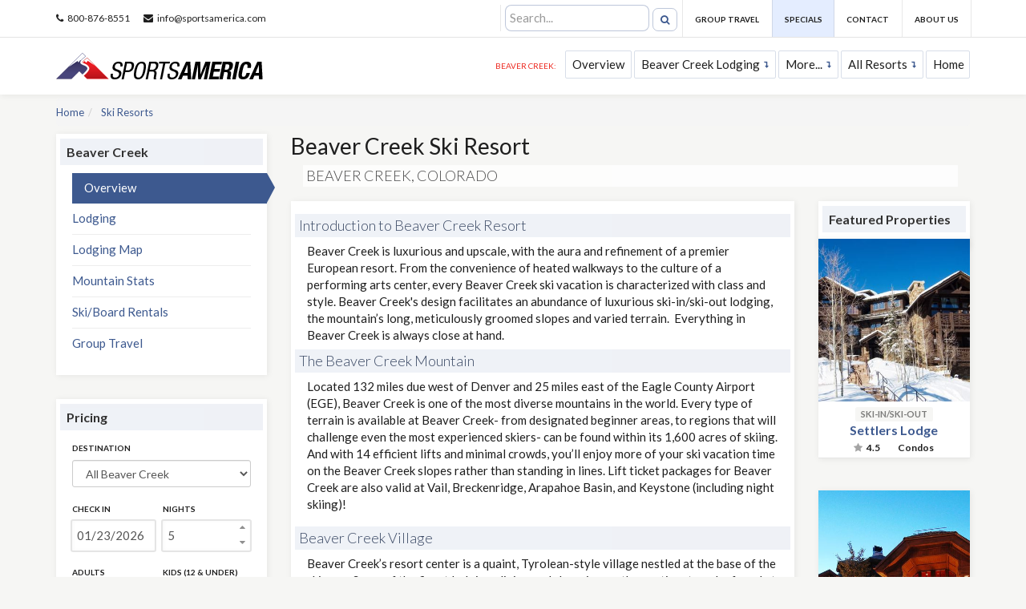

--- FILE ---
content_type: text/html; charset=UTF-8
request_url: https://www.sportsamerica.com/skiing/beaver_desc.php
body_size: 10284
content:
<!DOCTYPE html>
<html lang="en-US>
<head>

<meta charset="UTF-8"/>
    <meta name="viewport" content="width=device-width, initial-scale=1.0">
    <meta name="author" content="Sports America">
    <title>Beaver Creek Ski Resort - Colorado | Sports America</title>
   <META name="description" content="Beaver Creek ski vacation, a complete planning guide w/maps, ski rentals, photos…  Ski in/out packages. Click or call for special EGE flights.  Official Beaver Creek wholesale destination tour company. ">
   <META name="Keywords" content="Beaver Creek,Colorado,ski, vacation, homes, condos, condominiums, hotels, ski-in, travel, deal, special">
  <link rel="canonical" href="https://www.sportsamerica.com/skiing/beaver_desc.php"/>

  <base href="https://www.sportsamerica.com/">
    <link href="assets/fonts/font-awesome.css" rel="stylesheet" type="text/css">
    <link href="assets/fonts/elegant-fonts.css" rel="stylesheet" type="text/css">
    <link href="assets/fonts/weather-icons.css" rel="stylesheet" type="text/css">
    <link href='https://fonts.googleapis.com/css?family=Lato:400,300,700,900,400italic' rel='stylesheet' type='text/css'>
    <link rel="stylesheet" href="assets/bootstrap/css/bootstrap.css" type="text/css">
    <link rel="stylesheet" href="assets/css/owl.carousel.css" type="text/css">
    <link rel="stylesheet" href="assets/css/jquery.datepick.css" type="text/css">
    <link rel="stylesheet" href="assets/css/style.css" type="text/css">
    <link rel="stylesheet" href="css/base.css?date=?d=2017-11-18" type="text/css">
    <style type="text/css">
        #map_canvas {     border: 2px solid #DDDDDD;
            box-shadow: 0 2px 1px #777777;
            height: 300px;
            margin-bottom: 35px;
            padding: 2px;
            width: 100%; }
#resortContent  h2 {
    font-size: 18px;
    font-weight: 100;
    margin: 10px -15px 7px -15px !important;
    /* background: none; */
    padding: 5px !important;
    color: #0c1e40;
}
#resortContent h2:first-of-type {
margin-top: -25px;
}
h2#subh2 {
    margin: 8px 15px;
}
</style></head><body><div class='page-wrapper'><div id='page-header'><header><div class="container">
                <div class="secondary-nav">
                    <div class="nav-trigger"><a data-toggle="collapse" href="#secondary-nav" aria-expanded="false" aria-controls="secondary-nav"><i class="fa fa-user"></i></a></div>
                    <div id="secondary-nav">
                        <nav>
                            <div class="left">
                                <a href=""><i class="fa fa-phone"></i>800-876-8551</a>
                                <!--<a href=""><i class="fa fa-phone"></i>+1 707-575-7547</a>-->
                                <a href="mailto:info@sportsamerica.com"><i class="fa fa-envelope"></i>info@sportsamerica.com</a>
                            </div>
                            <!--end left-->
                            <div class="right">
                                <!--end element-->
                                <div class="element">
                                <form action="search.php" method="get" style="margin: 0;margin-right: 5px;">
                                <input type="text" name="query" id="" style="    background: #ffffff;
    padding: 5px;
    display: inline;
    width: 12em;
    border: 1px solid #3d598f55;
    box-shadow: none;
    border-radius: 8px;
    margin-left: 5px;" placeholder="Search..." class="form-control" />
    <button href="" class="btn btn-primary btn-rounded btn-framed btn-xs" style="display: inline;
    margin-left: 1px;
    border-width: 1px;
    border-color: #3d598f55;
    padding: 5px 9px 4px;
    border-radius: 7px;">
    <i class="fa fa-search"></i>
</button>
                                </form>
</div>
                                <div class="element" style="">
                                    <a href="groups.php">Group Travel</a>
                                </div>
                                <div class="element" style="background-color: #e4edff;margin-right: -4px;">
                                    <a href="specials.php">Specials</a>
                                </div>
                                <div class="element">
                                    <a href="contact.php">Contact</a>
                                </div>
                                <!--end element-->
                                <div class="element">
                                    <a href="about.php">About Us</a>
                                </div>
                                <!--end element-->
                            </div>
                            <!--end right-->
                        </nav>
                    </div>
                </div>
                <!--end secondary-nav-->
            </div><hr><div class='container'><div class='primary-nav'><div class="left">
                        <a href="/" id="brand"><img src="img/sat-logo.png" alt=""></a>
                        <a class="nav-trigger" data-toggle="collapse" href="#primary-nav" aria-expanded="false" aria-controls="primary-nav"><i class="fa fa-navicon"></i></a>
                    </div>
        <div class="right" >
                        <nav id="primary-nav">
                            <ul>
                                <li style="font-size: 10px;
    text-transform: uppercase;
    margin: 9px 8px 9px 0;
    max-width: 15em;
    line-height: 1em;
    color: #ed2a21;">Beaver Creek:</li>
                                <li><a href="skiing/beaver_desc.php">Overview</a></li>
                                <!--<li><a href="about-us.html">About Us</a></li>-->
                                <li>
                                    <a href="lodging/beaver-lodging.php" class="has-child">Beaver Creek Lodging</a>
                                    <ul class="child-nav">
                                        <li><a href="lodging/beaver-lodging.php">Lodging List</a></li>
                                        <li><a href="lodging/beaver-lodging-map.php">Lodging Map</a></li>
                                    </ul>
                                </li>
                                <li class="">
                                    <a href="#" class="has-child">More...</a>
                                    <ul class="child-nav">
                                    <li><a href="skiing/beaver_stats.php">Mountain Stats</a></li>
                                    <li><a href="skiing/beaver_rent.php">Ski/Board Rentals</a></li>
                                    <li><a href="groups-beaver.php" >Groups Travel</a></li>
                                    </ul>
                                </li>
                                <li class="">
                                    <a href="ski.php" class="has-child">All Resorts</a>
                                    <ul class="child-nav"><li>
                                            <a href="#" class="has-child">Alaska</a>
                                            <ul class="child-nav"><li><a href="skiing/alyeska_desc.php">Alyeska</a></li></ul></li><li>
                                            <a href="#" class="has-child">Alberta</a>
                                            <ul class="child-nav"><li><a href="skiing/banff_desc.php">Banff and Lake Louise</a></li></ul></li><li>
                                            <a href="#" class="has-child">British Columbia</a>
                                            <ul class="child-nav"><li><a href="skiing/bigwhite_desc.php">Big White</a></li><li><a href="skiing/fernie_desc.php">Fernie</a></li><li><a href="skiing/kimberley_desc.php">Kimberley</a></li><li><a href="skiing/panorama_desc.php">Panorama Resort</a></li><li><a href="skiing/redmountain_desc.php">Red Mountain Resort</a></li><li><a href="skiing/revelstoke_desc.php">Revelstoke</a></li><li><a href="skiing/sunpeaks_desc.php">Sun Peaks</a></li><li><a href="skiing/whistler_desc.php">Whistler Blackcomb</a></li></ul></li><li>
                                            <a href="#" class="has-child">California</a>
                                            <ul class="child-nav"><li><a href="skiing/heavenly_desc.php">Heavenly</a></li><li><a href="skiing/kirkwood_desc.php">Kirkwood</a></li><li><a href="skiing/mammoth_desc.php">Mammoth</a></li><li><a href="skiing/northstar_desc.php">Northstar</a></li><li><a href="skiing/squawvalley_desc.php">Squaw Valley | Alpine Meadows</a></li></ul></li><li>
                                            <a href="#" class="has-child">Colorado</a>
                                            <ul class="child-nav"><li><a href="skiing/aspen_desc.php">Aspen</a></li><li><a href="skiing/beaver_desc.php">Beaver Creek</a></li><li><a href="skiing/breckenridge_desc.php">Breckenridge</a></li><li><a href="skiing/copper_desc.php">Copper Mountain</a></li><li><a href="skiing/crested_desc.php">Crested Butte</a></li><li><a href="skiing/keystone_desc.php">Keystone</a></li><li><a href="skiing/snowmass_desc.php">Snowmass</a></li><li><a href="skiing/steamboat_desc.php">Steamboat</a></li><li><a href="skiing/telluride_desc.php">Telluride</a></li><li><a href="skiing/vail_desc.php">Vail</a></li><li><a href="skiing/winterpark_desc.php">Winter Park</a></li></ul></li><li>
                                            <a href="#" class="has-child">Idaho</a>
                                            <ul class="child-nav"><li><a href="skiing/schweitzer_desc.php">Schweitzer</a></li><li><a href="skiing/sunvalley_desc.php">Sun Valley</a></li></ul></li><li>
                                            <a href="#" class="has-child">Montana</a>
                                            <ul class="child-nav"><li><a href="skiing/bigsky_desc.php">Big Sky</a></li><li><a href="skiing/bigmtn_desc.php">Whitefish</a></li></ul></li><li>
                                            <a href="#" class="has-child">New Mexico</a>
                                            <ul class="child-nav"><li><a href="skiing/taos_desc.php">Taos</a></li></ul></li><li>
                                            <a href="#" class="has-child">Oregon</a>
                                            <ul class="child-nav"><li><a href="skiing/mtbach_desc.php">Mt Bachelor</a></li></ul></li><li>
                                            <a href="#" class="has-child">Utah</a>
                                            <ul class="child-nav"><li><a href="skiing/deervalley_desc.php">Deer Valley Resort</a></li><li><a href="skiing/parkcity_desc.php">Park City</a></li><li><a href="skiing/saltlake_desc.php">Salt Lake Region</a></li><li><a href="skiing/canyons_desc.php">The Canyons</a></li></ul></li><li>
                                            <a href="#" class="has-child">Wyoming</a>
                                            <ul class="child-nav"><li><a href="skiing/jackson_desc.php">Jackson Hole</a></li></ul></li></ul>
                                </li>
                                <li><a href="/">Home</a></li>

                            </ul>
                        </nav>
                        <!--end nav-->
                    </div>
        </div></div></header></div><div id='page-content'><div class='container'><ol class="breadcrumb"><li><span itemscope itemtype="http://data-vocabulary.org/Breadcrumb"> <a href="/" itemprop="url"> <span itemprop="title">Home</span> </a></span></li><li><span itemscope itemtype="http://data-vocabulary.org/Breadcrumb"> <a href="ski.php" itemprop="url"> <span itemprop="title">Ski Resorts</span> </a></span></li></ol>
            <div class="row">
                <div class="col-md-3 col-sm-4">
                    <div class="sidebar">
                        
                                <div class="box filter">
                            <h2>Beaver Creek</h2>
                            <ul class="links">
                                <li class="active"><a href="skiing/beaver_desc.php">Overview</a></li>
                                <li><a href="lodging/beaver-lodging.php">Lodging</a></li>
                                <li><a href="lodging/beaver-lodging-map.php">Lodging Map</a></li><li><a href="skiing/beaver_stats.php">Mountain Stats</a></li>
                                <li><a href="skiing/beaver_rent.php">Ski/Board Rentals</a></li>
                                <li><a href="groups-beaver.php">Group Travel</a></li>
                            </ul>
                        </div>
        

                        <div class="box filter">
                            <h2>Pricing
                            </h2>
                            
        <form id="form-filter" action="prices.php" method="get" class="labels-uppercase">
                                <div class="form-group">
                                    <label for="form-filter-destination">Destination</label>
                                    <select name="pid" id="pid" class="form-control" type="text" style="-webkit-appearance:menulist;">                                <option value="beaver">All Beaver Creek</option>
                                    </select>
                                </div>
                                <!--end form-group-->
                                <div class="form-group-inline">
                                    <div class="form-group">
                                        <label for="form-filter-check-in">Check In</label>
                                        <input type="text" class="form-control date tighter" id="form-filter-check-in" name="in" placeholder="Check In" value="01/23/2026">
                                    </div>
                                    <!--end form-group-->
                                    <div class="form-group">
                                        <label for="form-filter-check-out">Nights</label>
                                        <input type="number" class="form-control tighter" id="form-filter-check-out" name="nights" placeholder="# Nights" value="5">
                                    </div>
                                    <!--end form-group-->
                                </div>
                                <div class="form-group-inline">
                                    <div class="form-group">
                                        <label for="form-filter-check-in">Adults</label>
                                        <input type="number" class="form-control" id="form-filter-check-in tighter" name="adults" placeholder="# Adults" value="2">
                                    </div>
                                    <!--end form-group-->
                                    <div class="form-group">
                                        <label for="form-filter-check-out">Kids (12 &amp; under)</label>
                                        <input type="number" class="form-control" id="form-filter-check-out tighter" name="children" placeholder="# Kids" value="0">
                                    </div>
                                    <!--end form-group-->
                                </div>
                                <!--end form-group-inline-->
                                <div class="center">
                                    <a href="#filter-advanced-search" class="link icon" data-toggle="collapse" aria-expanded="false" aria-controls="filter-advanced-search">Advanced Search<i class="fa fa-plus"></i></a>
                                </div>
                                <div class="collapse" id="filter-advanced-search">
                                    <div class="wrapper">
                                        <section>
                                            <h3>Rate (per night)</h3>
                                            <ul class="checkboxes list-unstyled">
                                                <li><label><input type="checkbox" name="hotel">$0 - $50<span>12</span></label></li>
                                                <li><label><input type="checkbox" name="apartment">$50 - $100<span>48</span></label></li>
                                                <li><label><input type="checkbox" name="breakfast-only">$150 - $150<span>36</span></label></li>
                                                <li><label><input type="checkbox" name="spa-wellness">$150+<span>56</span></label></li>
                                            </ul>
                                            <!--end checkboxes-->
                                        </section>
                                        <!--end section-->
                                        <section>
                                            <h3>Property Type </h3>
                                            <ul class="checkboxes">
                                                <li><label><input type="checkbox" name="hotel">Apartmets<span>67</span></label></li>
                                                <li><label><input type="checkbox" name="apartment">Hotels<span>31</span></label></li>
                                                <li><label><input type="checkbox" name="breakfast-only">Boats<span>68</span></label></li>
                                                <li><label><input type="checkbox" name="spa-wellness">Villas<span>52</span></label></li>
                                            </ul>
                                            <div class="collapse" id="all-property-types">
                                                <ul class="checkboxes">
                                                    <li><label><input type="checkbox" name="ski-center">Ski Center<span>67</span></label></li>
                                                    <li><label><input type="checkbox" name="cottage">Cottage<span>31</span></label></li>
                                                    <li><label><input type="checkbox" name="hostel">Hostel<span>68</span></label></li>
                                                    <li><label><input type="checkbox" name="boat">Boat<span>52</span></label></li>
                                                </ul>
                                            </div>
                                            <!--end checkboxes-->
                                            <a href="#all-property-types" class="link" data-toggle="collapse" aria-expanded="false" aria-controls="all-property-types">Show all</a>
                                        </section>
                                        <!--end section-->
                                        <section>
                                            <h3>Property Facility</h3>
                                            <ul class="checkboxes no-bottom-margin">
                                                <li><label><input type="checkbox" name="wi-fi">Wi-fi<span>12</span></label></li>
                                                <li><label><input type="checkbox" name="free-parking">Free Parking<span>48</span></label></li>
                                                <li><label><input type="checkbox" name="airport">Airport Shuttle<span>36</span></label></li>
                                                <li><label><input type="checkbox" name="family-rooms">Family Rooms<span>56</span></label></li>
                                            </ul>
                                            <!--end checkboxes-->
                                        </section>
                                        <!--end section-->
                                    </div>
                                    <!--end filter-advanced-search-->
                                </div>
                                <!--end collapse-->
                                <div class="form-group center">
                                    <button type="submit" class="btn btn-primary btn-rounded form-control">Search</button>
                                </div>
                            </form>
                                    <!--end form-filter-->
                        </div>

                        <div class="box">
                            <h2>Weather in Destination</h2>
                            <div id="weather" class="weather weather-detail"></div>
                            <!--end weather-->
                        </div>

                        <div class="widget-container st-recent-posts box" id="listOfProps" style="display:block;">
                                        <div class="widget-content"><H2>All Beaver Creek Lodging</h2><h4>Ski-In/Ski-Out</h4><div class='propList'>
                                                <a href="lodging/-Hyatt-Residence,condo,beaver.php" class="props" rel="884">
                                             Hyatt Residence</a><span class='sidebarStar'>5<i class="fa fa-star"></i></span>

</div>
<div class='propList'>
                                                <a href="lodging/Aspens-Townhomes,condo,beaver.php" class="props" rel="540">
                                            Aspens Townhomes</a><span class='sidebarStar'>4<i class="fa fa-star"></i></span>

</div>
<div class='propList'>
                                                <a href="lodging/Bear-Paw,condo,beaver.php" class="props" rel="484">
                                            Bear Paw</a><span class='sidebarStar'>4.5<i class="fa fa-star"></i></span>

</div>
<div class='propList'>
                                                <a href="lodging/Beaver-Creek-Landing,condo,beaver.php" class="props" rel="514">
                                            Beaver Creek Landing</a><span class='sidebarStar'>4.5<i class="fa fa-star"></i></span>

</div>
<div class='propList'>
                                                <a href="lodging/Borders-Lodge,condo,beaver.php" class="props" rel="254">
                                            Borders Lodge</a><span class='sidebarStar'>3.5<i class="fa fa-star"></i></span>

</div>
<div class='propList'>
                                                <a href="lodging/Buckhorn-Townhomes,condo,beaver.php" class="props" rel="389">
                                            Buckhorn Townhomes</a><span class='sidebarStar'>4.5<i class="fa fa-star"></i></span>

</div>
<div class='propList'>
                                                <a href="lodging/Elkhorn-Lodge,condo,beaver.php" class="props" rel="252">
                                            Elkhorn Lodge</a><span class='sidebarStar'>4<i class="fa fa-star"></i></span>

</div>
<div class='propList'>
                                                <a href="lodging/Firelight-Lodge,condo,beaver.php" class="props" rel="722">
                                            Firelight Lodge</a><span class='sidebarStar'>4.5<i class="fa fa-star"></i></span>

</div>
<div class='propList'>
                                                <a href="lodging/Highlands,condo,beaver.php" class="props" rel="44">
                                            Highlands</a><span class='sidebarStar'>4<i class="fa fa-star"></i></span>

</div>
<div class='propList'>
                                                <a href="lodging/Highlands-Slopeside,condo,beaver.php" class="props" rel="473">
                                            Highlands Slopeside</a><span class='sidebarStar'>4.5<i class="fa fa-star"></i></span>

</div>
<div class='propList'>
                                                <a href="lodging/Highlands-Westview,condo,beaver.php" class="props" rel="495">
                                            Highlands Westview</a><span class='sidebarStar'>4.5<i class="fa fa-star"></i></span>

</div>
<div class='propList'>
                                                <a href="lodging/Horizon-Pass,condo,beaver.php" class="props" rel="468">
                                            Horizon Pass</a><span class='sidebarStar'>4.5<i class="fa fa-star"></i></span>

</div>
<div class='propList'>
                                                <a href="lodging/Hummingbird-Lodge,condo,beaver.php" class="props" rel="494">
                                            Hummingbird Lodge</a><span class='sidebarStar'>4.5<i class="fa fa-star"></i></span>

</div>
<div class='propList'>
                                                <a href="lodging/Hyatt-Mountain-Lodge,condo,beaver.php" class="props" rel="470">
                                            Hyatt Mountain Lodge</a><span class='sidebarStar'>4<i class="fa fa-star"></i></span>

</div>
<div class='propList'>
                                                <a href="lodging/Kiva,condo,beaver.php" class="props" rel="589">
                                            Kiva</a><span class='sidebarStar'>4<i class="fa fa-star"></i></span>

</div>
<div class='propList'>
                                                <a href="lodging/Market-Square,condo,beaver.php" class="props" rel="236">
                                            Market Square</a><span class='sidebarStar'>3.5<i class="fa fa-star"></i></span>

</div>
<div class='propList'>
                                                <a href="lodging/McCoy-Peak,condo,beaver.php" class="props" rel="45">
                                            McCoy Peak</a><span class='sidebarStar'>5<i class="fa fa-star"></i></span>

</div>
<div class='propList'>
                                                <a href="lodging/Oxford-Court,condo,beaver.php" class="props" rel="248">
                                            Oxford Court</a><span class='sidebarStar'>3.5<i class="fa fa-star"></i></span>

</div>
<div class='propList'>
                                                <a href="lodging/Quarter-Moon,condo,beaver.php" class="props" rel="659">
                                            Quarter Moon</a><span class='sidebarStar'>4<i class="fa fa-star"></i></span>

</div>
<div class='propList'>
                                                <a href="lodging/Settlers-Lodge,condo,beaver.php" class="props" rel="399">
                                            Settlers Lodge</a><span class='sidebarStar'>4.5<i class="fa fa-star"></i></span>

</div>
<div class='propList'>
                                                <a href="lodging/Sky-Watch,condo,beaver.php" class="props" rel="530">
                                            Sky Watch</a><span class='sidebarStar'>5<i class="fa fa-star"></i></span>

</div>
<div class='propList'>
                                                <a href="lodging/Snow-Cloud,condo,beaver.php" class="props" rel="516">
                                            Snow Cloud</a><span class='sidebarStar'>4.5<i class="fa fa-star"></i></span>

</div>
<div class='propList'>
                                                <a href="lodging/Stawberry-Park-Cabin,condo,beaver.php" class="props" rel="861">
                                            Stawberry Park Cabin</a><span class='sidebarStar'>4.5<i class="fa fa-star"></i></span>

</div>
<div class='propList'>
                                                <a href="lodging/Stonegate-Townhomes,condo,beaver.php" class="props" rel="397">
                                            Stonegate Townhomes</a><span class='sidebarStar'>4.5<i class="fa fa-star"></i></span>

</div>
<div class='propList'>
                                                <a href="lodging/The-Charter-at-Beaver-Creek,condo,beaver.php" class="props" rel="431">
                                            The Charter at Beaver Creek</a><span class='sidebarStar'>4<i class="fa fa-star"></i></span>

</div>
<div class='propList'>
                                                <a href="lodging/The-Osprey,hotel,beaver.php" class="props" rel="250">
                                            The Osprey</a><span class='sidebarStar'>4.5<i class="fa fa-star"></i></span>

</div>
<div class='propList'>
                                                <a href="lodging/The-Pines-Lodge,hotel,beaver.php" class="props" rel="249">
                                            The Pines Lodge</a><span class='sidebarStar'>4.5<i class="fa fa-star"></i></span>

</div>
<div class='propList'>
                                                <a href="lodging/Townsend-Place,condo,beaver.php" class="props" rel="255">
                                            Townsend Place</a><span class='sidebarStar'>3.5<i class="fa fa-star"></i></span>

</div>
<div class='propList'>
                                                <a href="lodging/Trappers-Cabin,condo,beaver.php" class="props" rel="720">
                                            Trappers Cabin</a><span class='sidebarStar'>5<i class="fa fa-star"></i></span>

</div>
<div class='propList'>
                                                <a href="lodging/Village-Hall,condo,beaver.php" class="props" rel="239">
                                            Village Hall</a><span class='sidebarStar'>4<i class="fa fa-star"></i></span>

</div>
<div class='propList'>
                                                <a href="lodging/Village-Walk-Homes,condo,beaver.php" class="props" rel="899">
                                            Village Walk Homes</a><span class='sidebarStar'>4.5<i class="fa fa-star"></i></span>

</div>
<div class='propList'>
                                                <a href="lodging/Westin-Riverfront-Resort-Spa,condo,beaver.php" class="props" rel="531">
                                            Westin Riverfront Resort Spa</a><span class='sidebarStar'>5<i class="fa fa-star"></i></span>

</div>
<h4>Ski-in/Shuttle-out</h4><div class='propList'>
                                                <a href="lodging/Bachelor-Gulch-Road-Home,condo,beaver.php" class="props" rel="894">
                                            Bachelor Gulch Road Home</a><span class='sidebarStar'>4.5<i class="fa fa-star"></i></span>

</div>
<div class='propList'>
                                                <a href="lodging/Ridgepoint-Townhomes,condo,beaver.php" class="props" rel="43">
                                            Ridgepoint Townhomes</a><span class='sidebarStar'>3.5<i class="fa fa-star"></i></span>

</div>
<div class='propList'>
                                                <a href="lodging/Saddleridge-Condos,condo,beaver.php" class="props" rel="335">
                                            Saddleridge Condos</a><span class='sidebarStar'>4.5<i class="fa fa-star"></i></span>

</div>
<h4>Ski-In or Walking</h4><div class='propList'>
                                                <a href="lodging/Arrowhead-Village,condo,beaver.php" class="props" rel="253">
                                            Arrowhead Village</a><span class='sidebarStar'>4<i class="fa fa-star"></i></span>

</div>
<h4>Walking Distance</h4><div class='propList'>
                                                <a href="lodging/Arrowhead-Home,condo,beaver.php" class="props" rel="669">
                                            Arrowhead Home</a><span class='sidebarStar'>4<i class="fa fa-star"></i></span>

</div>
<div class='propList'>
                                                <a href="lodging/Avon-Center,condo,beaver.php" class="props" rel="232">
                                            Avon Center</a><span class='sidebarStar'>3.5<i class="fa fa-star"></i></span>

</div>
<div class='propList'>
                                                <a href="lodging/Meadows,condo,beaver.php" class="props" rel="247">
                                            Meadows</a><span class='sidebarStar'>3.5<i class="fa fa-star"></i></span>

</div>
<div class='propList'>
                                                <a href="lodging/Poste-Montane-Lodge,condo,beaver.php" class="props" rel="237">
                                            Poste Montane Lodge</a><span class='sidebarStar'>3.5<i class="fa fa-star"></i></span>

</div>
<div class='propList'>
                                                <a href="lodging/Royal-Elk-Village,condo,beaver.php" class="props" rel="541">
                                            Royal Elk Village</a><span class='sidebarStar'>4<i class="fa fa-star"></i></span>

</div>
<div class='propList'>
                                                <a href="lodging/St.-James-Place,condo,beaver.php" class="props" rel="251">
                                            St. James Place</a><span class='sidebarStar'>4<i class="fa fa-star"></i></span>

</div>
<div class='propList'>
                                                <a href="lodging/The-Centennial-,condo,beaver.php" class="props" rel="592">
                                            The Centennial </a><span class='sidebarStar'>3.5<i class="fa fa-star"></i></span>

</div>
<div class='propList'>
                                                <a href="lodging/The-Villas-at-Villa-Montane,condo,beaver.php" class="props" rel="895">
                                            The Villas at Villa Montane</a><span class='sidebarStar'>4<i class="fa fa-star"></i></span>

</div>
<div class='propList'>
                                                <a href="lodging/Villa-Montane,condo,beaver.php" class="props" rel="336">
                                            Villa Montane</a><span class='sidebarStar'>3.5<i class="fa fa-star"></i></span>

</div>
<div class='propList'>
                                                <a href="lodging/Villa-Montane-Flats,condo,beaver.php" class="props" rel="238">
                                            Villa Montane Flats</a><span class='sidebarStar'>3.5<i class="fa fa-star"></i></span>

</div>
<h4>Short Shuttle</h4><div class='propList'>
                                                <a href="lodging/Beaver-Creek-West,condo,beaver.php" class="props" rel="107">
                                            Beaver Creek West</a><span class='sidebarStar'>3.5<i class="fa fa-star"></i></span>

</div>
<div class='propList'>
                                                <a href="lodging/Chapel-Square,condo,beaver.php" class="props" rel="856">
                                            Chapel Square</a><span class='sidebarStar'>3.5<i class="fa fa-star"></i></span>

</div>
<div class='propList'>
                                                <a href="lodging/Chateau-Tralee,condo,beaver.php" class="props" rel="860">
                                            Chateau Tralee</a><span class='sidebarStar'>4<i class="fa fa-star"></i></span>

</div>
<div class='propList'>
                                                <a href="lodging/Elegant-Beaver-Creek-Mountain-Chalet-,condo,beaver.php" class="props" rel="859">
                                            Elegant Beaver Creek Mountain Chalet </a><span class='sidebarStar'>4.5<i class="fa fa-star"></i></span>

</div>
<div class='propList'>
                                                <a href="lodging/Enclave,condo,beaver.php" class="props" rel="233">
                                            Enclave</a><span class='sidebarStar'>4<i class="fa fa-star"></i></span>

</div>
<div class='propList'>
                                                <a href="lodging/Falcon-Point-,condo,beaver.php" class="props" rel="883">
                                            Falcon Point </a><span class='sidebarStar'>4.5<i class="fa fa-star"></i></span>

</div>
<div class='propList'>
                                                <a href="lodging/Family-Retreat-in-Beaver-Creek-,condo,beaver.php" class="props" rel="862">
                                            Family Retreat in Beaver Creek </a><span class='sidebarStar'>4<i class="fa fa-star"></i></span>

</div>
<div class='propList'>
                                                <a href="lodging/Modern-Architectural-Masterpiece-in-Vail,condo,beaver.php" class="props" rel="896">
                                            Modern Architectural Masterpiece in Vail</a><span class='sidebarStar'>5<i class="fa fa-star"></i></span>

</div>
<div class='propList'>
                                                <a href="lodging/Pinesong-Retreat,condo,beaver.php" class="props" rel="858">
                                            Pinesong Retreat</a><span class='sidebarStar'>4<i class="fa fa-star"></i></span>

</div>
<div class='propList'>
                                                <a href="lodging/Seasons-at-Avon,condo,beaver.php" class="props" rel="380">
                                            Seasons at Avon</a><span class='sidebarStar'>3<i class="fa fa-star"></i></span>

</div>
<div class='propList'>
                                                <a href="lodging/The-Ascent,condo,beaver.php" class="props" rel="662">
                                            The Ascent</a><span class='sidebarStar'>4<i class="fa fa-star"></i></span>

</div>
                            </div>
                                    </div>                    </div>
                    <!--end sidebar-->
                </div>

                <!--end col-md-3-->
                <div class="col-md-9 col-sm-8">
                    <div class="main-content">
                        <div class="title" style="margin-bottom: 10px;">
                            <h1>Beaver Creek Ski Resort</h1>
                            <h2 id="subh2">Beaver Creek, Colorado</h2>

                        </div>

                        <div class="row">
                            <div class="col-md-9">

                    <div class="sidebar">
                    <div class="box" id="resortContent">
                        <p><div><h2>Introduction to Beaver Creek Resort</h2></div>Beaver Creek is luxurious and upscale, with the aura and refinement of a premier European resort. From the convenience of heated walkways to the culture of a performing arts center, every Beaver Creek ski vacation is characterized with class and style. Beaver Creek's design facilitates an abundance of luxurious ski-in/ski-out lodging, the mountain’s long, meticulously groomed slopes and varied terrain. &nbsp;Everything in Beaver Creek is always close at hand.<div>&nbsp; &nbsp;<h2>The Beaver Creek Mountain</h2>
Located 132 miles due west of Denver and 25 miles east of the Eagle County Airport (EGE), Beaver Creek is one of the most diverse mountains in the world. Every type of terrain is available at Beaver Creek- from designated beginner areas, to regions that will challenge even the most experienced skiers- can be found within its 1,600 acres of skiing. And with 14 efficient lifts and minimal crowds, you’ll enjoy more of your ski vacation time on the Beaver Creek slopes rather than standing in lines. Lift ticket packages for Beaver Creek are also valid at Vail, Breckenridge, Arapahoe Basin, and Keystone (including night skiing)!

</div><div><br></div></p>
                        <p></p>
                        <p><h2>Beaver Creek Village</h2>
Beaver Creek’s resort center is a quaint, Tyrolean-style village nestled at the base of the ski area. Some of the finest lodging, dining and shopping on the continent can be found at Beaver Creek, along tiered outdoor walkways encompassing a large open-air ice rink. Heated sidewalks facilitate pleasant, leisurely strolls throughout Beaver Creek Village, and from here the slopes are the convenience of an escalator ride away. With its high-class stone and natural-wood architecture, Beaver Creek village is nothing short of marvelous.<div>&nbsp;&nbsp;</div><div><h2>Beaver Creek Lodging: Condo Rental and Hotels</h2>
Much of the top ski vacation lodging in the country is found at Beaver Creek. But whether you are seeking moderate or luxury lodging, there is a plethora of ski-in/ski-out accommodations between four separate lodging areas: Beaver Creek Village, at the heart of the resort; Arrowhead Village, which lies at the western side of the mountain; Avon at the gates of resort: and Bachelor Gulch, which lies between Beaver Creek Village and Avon. Beaver Creek Village has most of the area’s shopping, dining, entertainment and hotel/condo rentals, whereas Arrowhead Village and Bachelor Gulch are more remote and require a shuttle ride to reach the resort center.<br><br>
A fourth and more diverse lodging option lies in Avon, a small town located below the entrance to Beaver Creek. Originally Avon offered mostly economical (relative to Beaver Creek and Bachelor Gulch) properties, but with the addition of the Westin Riverfront, Ascent and Beaver Creek Landing Avon is now able to offer a much wider range of vacation lodging options. </div></p>


                    </div>

    


                    </div>
                    </div>
                        <div class="col-md-3 sidebar">
                                                            <div class="box" style="margin-bottom: -12px;">
                                    <h2 style="margin-bottom: 0px;">Featured Properties</h2>
                                    <!--end weather-->
                                </div>
                                                                    <div class="item big equxal-height" data-map-latitude="39.620823" data-map-longitude="-106.548273" data-id="11" style="hxxeight: 337px;">
                                                                                <div class="item-wrapper">
                                            <div class="image" style="height: auto;">
                                                <div class="mark-circle description" data-toggle="tooltip" data-placement="right" title="" data-original-title="Settlers Lodge offers cozy,
ski-in/ski-out two-bedroom residences in the beautiful Bachelor Gulch area.
Settlers Lodge is a great choice for a fami..."><i class="fa fa-question"></i></div>
                                                <div class="mark-circle map" data-toggle="tooltip" data-placement="right" title="" data-original-title="Show on map"><i class="fa fa-map-marker"></i></div>
                                                <a href="lodging/Settlers-Lodge,condo,beaver.php" class="wrapper">
                                                    <div class="gallery owl-carousel owl-theme owl-loaded owl-text-select-on">


                                                        <div class="owl-stage-outer">
                                                            <div class="owl-stage"
                                                                 styxxle="transform: translate3d(-524px, 0px, 0px); transition: 0s; width: 1834px;">
                                                                <div class="owl-item active"
                                                                     style="width: 262px; margin-right: 0px;"><img
                                                                            src="https://www.sportsamerica.com/property/Settlers-Lodge-1406931620.jpg"
                                                                            alt="" style="width: 262px;height: auto;"></div>
                                                            </div>
                                                        </div>
                                                        <div class="owl-controls">
                                                            <div class="owl-dots" style="">
                                                                <div class="owl-dot active"><span></span></div>
                                                                <div class="owl-dot"><span></span></div>
                                                                <div class="owl-dot"><span></span></div>
                                                            </div>
                                                        </div>
                                                    </div>
                                                </a>
                                                <!--end owl-navigation-->
                                            </div>
                                            <!--end image-->
                                            <div class="description">
                                                <div class="info" style="padding-bottom: 0;">
                                                    <figure class="label label-info">Ski-In/Ski-Out</figure>
                                                    <a href="lodging/Settlers-Lodge,condo,beaver.php"><h3>Settlers Lodge</h3></a>
                                                    <!--                                        <figure class="location">Australia</figure>-->
                                                </div>
                                                <div class="meta">
                                                    <span><i class="fa fa-star"></i>4.5</span>
                                                    <span>
                            Condos                        </span>
                                                </div>

                                            </div>
                                            <!--end description-->
                                            <div class="map-item">
                                                <button class="btn btn-close"><i class="fa fa-close"></i></button>
                                                <div class="map-wrapper"></div>
                                            </div>
                                            <!--end map-item-->
                                        </div>
                                    </div>
                                                                        <div class="item big equxal-height" data-map-latitude="39.605473261173934" data-map-longitude="-106.51661932468414" data-id="11" style="hxxeight: 337px;">
                                                                                <div class="item-wrapper">
                                            <div class="image" style="height: auto;">
                                                <div class="mark-circle description" data-toggle="tooltip" data-placement="right" title="" data-original-title="The European-style Villa Montane town homes are located in the Heart of Beaver Creek village. Guests are just across the street from shopping and d..."><i class="fa fa-question"></i></div>
                                                <div class="mark-circle map" data-toggle="tooltip" data-placement="right" title="" data-original-title="Show on map"><i class="fa fa-map-marker"></i></div>
                                                <a href="lodging/Villa-Montane,condo,beaver.php" class="wrapper">
                                                    <div class="gallery owl-carousel owl-theme owl-loaded owl-text-select-on">


                                                        <div class="owl-stage-outer">
                                                            <div class="owl-stage"
                                                                 styxxle="transform: translate3d(-524px, 0px, 0px); transition: 0s; width: 1834px;">
                                                                <div class="owl-item active"
                                                                     style="width: 262px; margin-right: 0px;"><img
                                                                            src="https://www.sportsamerica.com/property/Villa-Montane-1407272734.jpg"
                                                                            alt="" style="width: 262px;height: auto;"></div>
                                                            </div>
                                                        </div>
                                                        <div class="owl-controls">
                                                            <div class="owl-dots" style="">
                                                                <div class="owl-dot active"><span></span></div>
                                                                <div class="owl-dot"><span></span></div>
                                                                <div class="owl-dot"><span></span></div>
                                                            </div>
                                                        </div>
                                                    </div>
                                                </a>
                                                <!--end owl-navigation-->
                                            </div>
                                            <!--end image-->
                                            <div class="description">
                                                <div class="info" style="padding-bottom: 0;">
                                                    <figure class="label label-info">Walking Distance</figure>
                                                    <a href="lodging/Villa-Montane,condo,beaver.php"><h3>Villa Montane</h3></a>
                                                    <!--                                        <figure class="location">Australia</figure>-->
                                                </div>
                                                <div class="meta">
                                                    <span><i class="fa fa-star"></i>3.5</span>
                                                    <span>
                            Condos                        </span>
                                                </div>

                                            </div>
                                            <!--end description-->
                                            <div class="map-item">
                                                <button class="btn btn-close"><i class="fa fa-close"></i></button>
                                                <div class="map-wrapper"></div>
                                            </div>
                                            <!--end map-item-->
                                        </div>
                                    </div>
                                                                        <div class="item big equxal-height" data-map-latitude="39.623366961794424" data-map-longitude="-106.54851078987122" data-id="11" style="hxxeight: 337px;">
                                                                                <div class="item-wrapper">
                                            <div class="image" style="height: auto;">
                                                <div class="mark-circle description" data-toggle="tooltip" data-placement="right" title="" data-original-title="Sky Watch, large&nbsp;6 and 7 bedroom Bachelor Gulch homes are some of the largest&nbsp;Beaver Creek and Bachelor Gulch have to offer.&nbsp; Perfec..."><i class="fa fa-question"></i></div>
                                                <div class="mark-circle map" data-toggle="tooltip" data-placement="right" title="" data-original-title="Show on map"><i class="fa fa-map-marker"></i></div>
                                                <a href="lodging/Sky-Watch,condo,beaver.php" class="wrapper">
                                                    <div class="gallery owl-carousel owl-theme owl-loaded owl-text-select-on">


                                                        <div class="owl-stage-outer">
                                                            <div class="owl-stage"
                                                                 styxxle="transform: translate3d(-524px, 0px, 0px); transition: 0s; width: 1834px;">
                                                                <div class="owl-item active"
                                                                     style="width: 262px; margin-right: 0px;"><img
                                                                            src="https://www.sportsamerica.com/property/Sky-Watch-1407181546.jpg"
                                                                            alt="" style="width: 262px;height: auto;"></div>
                                                            </div>
                                                        </div>
                                                        <div class="owl-controls">
                                                            <div class="owl-dots" style="">
                                                                <div class="owl-dot active"><span></span></div>
                                                                <div class="owl-dot"><span></span></div>
                                                                <div class="owl-dot"><span></span></div>
                                                            </div>
                                                        </div>
                                                    </div>
                                                </a>
                                                <!--end owl-navigation-->
                                            </div>
                                            <!--end image-->
                                            <div class="description">
                                                <div class="info" style="padding-bottom: 0;">
                                                    <figure class="label label-info">Ski-In/Ski-Out</figure>
                                                    <a href="lodging/Sky-Watch,condo,beaver.php"><h3>Sky Watch</h3></a>
                                                    <!--                                        <figure class="location">Australia</figure>-->
                                                </div>
                                                <div class="meta">
                                                    <span><i class="fa fa-star"></i>5</span>
                                                    <span>
                            Condos                        </span>
                                                </div>

                                            </div>
                                            <!--end description-->
                                            <div class="map-item">
                                                <button class="btn btn-close"><i class="fa fa-close"></i></button>
                                                <div class="map-wrapper"></div>
                                            </div>
                                            <!--end map-item-->
                                        </div>
                                    </div>
                                                                                        </div>
                    </div>

            <h2>Resort Map</h2>
        <div id="map_canvas"></div>
    

            <h2>Beaver Creek Video</h2>
        <div itemscope itemtype="http://schema.org/Movie" style="margin-bottom: 15px;">
            <div itemprop="description">A brief introduction to skiing and snowboarding at Beaver Creek, Colorado</div>
            <div id="wistia_9hz49giasq" class="wistia_embed" style="width:640px;height:360px;"><div itemprop="video" itemscope itemtype="http://schema.org/VideoObject"><meta itemprop="name" content="Beaver Creek Resort and Lodging" /><meta itemprop="duration" content="PT2M47S" /><meta itemprop="thumbnailUrl" content="https://embed-ssl.wistia.com/deliveries/fd98b1a50eabc1bf186160330832195c84ba562f.bin" /><meta itemprop="contentURL" content="https://embed-ssl.wistia.com/deliveries/d4334618bde1302a93b7c90211cf2600276f2369.bin" /><meta itemprop="embedURL" content="https://embed-ssl.wistia.com/flash/embed_player_v2.0.swf?2013-10-04&banner=true&controlsVisibleOnLoad=true&customColor=7b796a&fullscreenDisabled=true&hdUrl%5B2pass%5D=true&hdUrl%5Bext%5D=flv&hdUrl%5Bheight%5D=720&hdUrl%5Bsize%5D=55281843&hdUrl%5Btype%5D=hdflv&hdUrl%5Burl%5D=https%3A%2F%2Fembed-ssl.wistia.com%2Fdeliveries%2F2f6c273418677383ef9c1aea4080842215691a1f.bin&hdUrl%5Bwidth%5D=1280&mediaDuration=167.8&showVolume=true&stillUrl=https%3A%2F%2Fembed-ssl.wistia.com%2Fdeliveries%2Ffd98b1a50eabc1bf186160330832195c84ba562f.bin%3Fimage_crop_resized%3D640x360&unbufferedSeek=false&videoUrl=https%3A%2F%2Fembed-ssl.wistia.com%2Fdeliveries%2Fd4334618bde1302a93b7c90211cf2600276f2369.bin" /><meta itemprop="uploadDate" content="2014-11-24T21:40:18Z" /><object id="wistia_9hz49giasq_seo" classid="clsid:D27CDB6E-AE6D-11cf-96B8-444553540000" style="display:block;height:360px;position:relative;width:640px;"><param name="movie" value="https://embed-ssl.wistia.com/flash/embed_player_v2.0.swf?2013-10-04"></param><param name="allowfullscreen" value="true"></param><param name="bgcolor" value="#000000"></param><param name="wmode" value="opaque"></param><param name="flashvars" value="banner=true&controlsVisibleOnLoad=true&customColor=7b796a&fullscreenDisabled=true&hdUrl%5B2pass%5D=true&hdUrl%5Bext%5D=flv&hdUrl%5Bheight%5D=720&hdUrl%5Bsize%5D=55281843&hdUrl%5Btype%5D=hdflv&hdUrl%5Burl%5D=https%3A%2F%2Fembed-ssl.wistia.com%2Fdeliveries%2F2f6c273418677383ef9c1aea4080842215691a1f.bin&hdUrl%5Bwidth%5D=1280&mediaDuration=167.8&showVolume=true&stillUrl=https%3A%2F%2Fembed-ssl.wistia.com%2Fdeliveries%2Ffd98b1a50eabc1bf186160330832195c84ba562f.bin%3Fimage_crop_resized%3D640x360&unbufferedSeek=false&videoUrl=https%3A%2F%2Fembed-ssl.wistia.com%2Fdeliveries%2Fd4334618bde1302a93b7c90211cf2600276f2369.bin"></param><embed src="https://embed-ssl.wistia.com/flash/embed_player_v2.0.swf?2013-10-04" allowfullscreen="true" bgcolor=#000000 flashvars="banner=true&controlsVisibleOnLoad=true&customColor=7b796a&fullscreenDisabled=true&hdUrl%5B2pass%5D=true&hdUrl%5Bext%5D=flv&hdUrl%5Bheight%5D=720&hdUrl%5Bsize%5D=55281843&hdUrl%5Btype%5D=hdflv&hdUrl%5Burl%5D=https%3A%2F%2Fembed-ssl.wistia.com%2Fdeliveries%2F2f6c273418677383ef9c1aea4080842215691a1f.bin&hdUrl%5Bwidth%5D=1280&mediaDuration=167.8&showVolume=true&stillUrl=https%3A%2F%2Fembed-ssl.wistia.com%2Fdeliveries%2Ffd98b1a50eabc1bf186160330832195c84ba562f.bin%3Fimage_crop_resized%3D640x360&unbufferedSeek=false&videoUrl=https%3A%2F%2Fembed-ssl.wistia.com%2Fdeliveries%2Fd4334618bde1302a93b7c90211cf2600276f2369.bin" name="wistia_9hz49giasq_html" style="display:block;height:100%;position:relative;width:100%;" type="application/x-shockwave-flash" wmode="opaque"></embed></object><noscript itemprop="description">Beaver Creek Resort and Lodging</noscript></div></div>
<script charset="ISO-8859-1" src="//fast.wistia.com/assets/external/E-v1.js"></script>
<script>
wistiaEmbed = Wistia.embed("9hz49giasq");
</script>
<script charset="ISO-8859-1" src="//fast.wistia.com/embed/medias/9hz49giasq/metadata.js"></script>        </div>
    
</div>
</div>


















                    </div>
                    <!--end main-content-->
                </div>
                <!--end col-md-9-->
            </div>
            <!--end row-->

</div></div>    <footer id="page-footer">
        <div class="row-one">
            <div class="container" style="">
                <div class="logos">
                    <div class="logo" style="color: #000;font-weight: 100;font-size: 2em;">
Find us on
                    </div>
                    <div class="logo">
                        <a href="https://www.facebook.com/Sportsamericatours/" target="_blank">
                        <i class="fa fa-facebook-official"></i> Facebook
                        </a>
                    </div>
                    <!--/ .logo-->
                    <div class="logo">
                        <a href="https://www.instagram.com/sportsamericatours/" target="_blank">
                        <i class="fa fa-instagram"></i> Instagram
                        </a>
                    </div>
                    <div class="logo">

                    </div>
                    <!--/ .logo-->

                </div>
                <!--/ .logos-->
            </div>
        </div>
        <!--end row-one-->
        <div class="row-two clearfix">
            <div class="container">
                <div class="copyright pull-left">(C) 2026 Sports America Tours, Inc. All Rights Reserved</div>
                <div class="footer-nav pull-right">
                    <a href="privacy.php">Privacy Policy</a>
                    <a href="about.php">About Us</a>
                    <a href="sitemap.php">Site Map</a>
                    <a href="contact.php">Contact Us</a>
                </div>
            </div>
            <div class="bg-transfer" style="background: black;"></div>
        </div>
        <!--end row-two-->
    </footer></div><!--end page-wrapper-->
<a href="#page-header" class="to-top scroll" data-show-after-scroll="600"><i class="arrow_up"></i></a>


	    <!-- Javascripts-->
<script type="text/javascript" src="assets/js/jquery-2.2.1.min.js"></script>
<script type="text/javascript" src="js/base.js?d=2017-11-18"></script>
<!--<script type="text/javascript" src="assets/js/jquery-migrate-1.2.1.min.js"></script>-->
<!--<script type="text/javascript" src="https://maps.google.com/maps/api/js?key=AIzaSyC0P-zo3xr5e-BpldGNhU6Zg0k-PNcCYGM"></script>-->
<script type="text/javascript" src="https://maps.googleapis.com/maps/api/js?key=AIzaSyC0P-zo3xr5e-BpldGNhU6Zg0k-PNcCYGM&libraries=places&callback=initMap"></script>
<script type="text/javascript" src="assets/bootstrap/js/bootstrap.min.js"></script>
<!--<script type="text/javascript" src="assets/js/jquery.validate.min.js"></script>-->
<script type="text/javascript" src="assets/js/bootstrap-datepicker.js"></script>
<script type="text/javascript" src="assets/js/icheck.min.js"></script>
<script type="text/javascript" src="assets/js/markerwithlabel_packed.js"></script>
<script type="text/javascript" src="assets/js/owl.carousel.js"></script>
<script type="text/javascript" src="assets/js/masonry.pkgd.min.js"></script>
<script type="text/javascript" src="assets/js/jquery.simpleWeather.min.js"></script>
<script type="text/javascript" src="assets/js/maps.js?d=2017-12-18"></script>
<script type="text/javascript" src="assets/js/custom.js?d=2017-12-18"></script><script>
            function initialize() {
            var myLatlng = new google.maps.LatLng(39.61474056189000, -106.52593481541001);
            var city = 'assets/img/iconcity.png';
            var airport = 'assets/img/iconairport.png';
            var bounds = new google.maps.LatLngBounds ();
            var ski = 'assets/img/iconski.png';


            var mapOptions = {
                center: myLatlng,
                zoom: 8,
                scrollwheel: false
            };
            var map = new google.maps.Map(document.getElementById('map_canvas'),
                mapOptions);

            var marker = new google.maps.Marker({
                position: myLatlng,
                map: map,
                title:"Resort",
                icon: ski
            });
            bounds.extend (myLatlng);
                        var myLatLng18 = new google.maps.LatLng(38.881539, -104.772027);
            var marker18 = new google.maps.Marker({
                position: myLatLng18,
                map: map,
                title:"Colorado Springs",
                icon:city            });
            bounds.extend (myLatLng18);

                        var myLatLng17 = new google.maps.LatLng(39.732663, -105.032266);
            var marker17 = new google.maps.Marker({
                position: myLatLng17,
                map: map,
                title:"Denver",
                icon:city            });
            bounds.extend (myLatLng17);

                        var myLatLng20 = new google.maps.LatLng(39.856928, -104.672998);
            var marker20 = new google.maps.Marker({
                position: myLatLng20,
                map: map,
                title:"Denver (DEN)",
                icon:airport            });
            bounds.extend (myLatLng20);

                        var myLatLng21 = new google.maps.LatLng(39.640704, -106.910313);
            var marker21 = new google.maps.Marker({
                position: myLatLng21,
                map: map,
                title:"Eagle (EGE)",
                icon:airport            });
            bounds.extend (myLatLng21);

                        var myLatLng22 = new google.maps.LatLng(39.220768, -106.867794);
            var marker22 = new google.maps.Marker({
                position: myLatLng22,
                map: map,
                title:"Aspen (ASE)",
                icon:airport            });
            bounds.extend (myLatLng22);

                        map.fitBounds(bounds);
        }

    google.maps.event.addDomListener(window, 'load', initialize);
    var _latitude = 39.6146971959768;
    var _longitude = -106.525282929673;
    var element = "map-item";
    weather(_latitude,_longitude);
</script>
</body></html>

--- FILE ---
content_type: text/css
request_url: https://www.sportsamerica.com/assets/css/style.css
body_size: 16215
content:
/*------------------------------------------------------------------
Project:	Accommodo - Accommodation Portal & Real Estate HTML Template
Version:	1.0
Last change:	19.04.2016
Assigned to:	ThemeStarz

[Table of contents]

1. Header
2. Elements Styling
3. Universal classes
4. Classes
5. Forms
6. Responsive

[Color codes]

color-default: #3d598f;  NEW: #3d598f
color-dark: #1f1f1f;
color-black: #000000;
color-neutral: #f6f6f4;

[Typography]

Body copy:		'Lato', sans-serif; 14px;
Headers:		'Lato', sans-serif;

-------------------------------------------------------------------*/
/* 1. Header */
#page-header header {
  -moz-box-shadow: 1px 1px 8px rgba(0, 0, 0, 0.07);
  -webkit-box-shadow: 1px 1px 8px rgba(0, 0, 0, 0.07);
  box-shadow: 1px 1px 8px rgba(0, 0, 0, 0.07);
  background-color: #fff;
  position: relative;
  z-index: 999;
}
#page-header hr {
  margin: 0;
}
#page-header .left {
  display: table-cell;
  vertical-align: middle;
}
#page-header .right {
  display: table-cell;
  text-align: right;
  vertical-align: middle;
}
#page-header .secondary-nav {
  width: 100%;
}
#page-header .secondary-nav nav {
  display: table;
  width: 100%;
}
#page-header .secondary-nav .left {
  font-size: 12px;
}
#page-header .secondary-nav .left a {
  color: #1f1f1f;
  margin-right: 15px;
}
#page-header .secondary-nav .left a i {
  margin-right: 5px;
}
#page-header .secondary-nav .right .element {
  display: inline-block;
  border-left: 1px solid rgba(31, 31, 31, 0.1);
  margin-right: -2px;
}
#page-header .secondary-nav .right .element:last-child {
  border-right: 1px solid rgba(31, 31, 31, 0.1);
}
#page-header .secondary-nav .right a {
  text-transform: uppercase;
  font-size: 10px;
  font-weight: 700;
  color: #1f1f1f;
  display: inline-block;
  padding-top: 17px;
  padding-bottom: 15px;
  padding-left: 15px;
  padding-right: 15px;
}
#page-header .secondary-nav .right a:hover {
  background-color: rgba(31, 31, 31, 0.05);
}
#page-header .secondary-nav .right select {
  -moz-border-radius: 3px;
  -webkit-border-radius: 3px;
  border-radius: 3px;
  font-size: 12px;
  font-weight: bold;
  padding-top: 10px;
  padding-left: 10px;
  padding-bottom: 10px;
  padding-right: 30px;
  margin-top: 0;
}
#page-header .secondary-nav .right select:hover {
  background-color: rgba(31, 31, 31, 0.05);
}
#page-header .primary-nav {
  display: table;
  width: 100%;
  padding: 8px 0;
}
#page-header .primary-nav #brand {
  display: block;
  padding: 10px 10px 10px 0;
}
#page-header .primary-nav .left {
  position: relative;
}
#page-header .primary-nav .left .nav-trigger {
  position: absolute;
  top: 0;
  bottom: 0;
  margin: auto;
  right: 0;
  font-size: 16px;
  height: 18px;
  display: none;
}
#page-header .primary-nav nav > ul {
  list-style: none;
  margin-bottom: 0;
  position: relative;
}
#page-header .primary-nav nav > ul li {
  display: inline-block;
}
#page-header .primary-nav nav > ul li:hover .child-nav {
  filter: progid:DXImageTransform.Microsoft.Alpha(enabled=false);
  opacity: 1;
  -moz-transform: translateY(0);
  -ms-transform: translateY(0);
  -webkit-transform: translateY(0);
  transform: translateY(0);
  pointer-events: auto;
}
#page-header .primary-nav nav > ul li:last-child a {
  padding-right: 6px;
}
#page-header .primary-nav nav > ul li.active > a {
  color: #3d598f;
  -moz-border-radius: 3px;
  -webkit-border-radius: 3px;
  border-radius: 3px;
  border: 1px solid rgba(0, 0, 0, 0.1);
}
#page-header .primary-nav nav > ul li.submit a {
  position: relative;
  padding-left: 50px;
}
#page-header .primary-nav nav > ul li.submit a:hover i {
  border: 2px solid rgba(0, 0, 0, 0.3);
}
#page-header .primary-nav nav > ul li.submit span {
  display: none;
}
#page-header .primary-nav nav > ul li.submit i {
  -moz-transition: 0.3s ease;
  -webkit-transition: 0.3s ease;
  transition: 0.3s ease;
  -moz-border-radius: 50%;
  -webkit-border-radius: 50%;
  border-radius: 50%;
  border: 2px solid rgba(0, 0, 0, 0.1);
  font-size: 0px;
  height: 36px;
  width: 36px;
  display: inline-block;
  position: absolute;
  top: -2px;
  bottom: 0;
  margin: auto;
  right: 0;
}
#page-header .primary-nav nav > ul li.submit i img {
  position: absolute;
  top: 0px;
  bottom: 0px;
  left: 0px;
  right: 0px;
  margin: auto;
}
/*#page-header .primary-nav nav > ul li a {*/
  /*border: 1px solid transparent;*/
  /*padding: 7px 8px 8px 8px;*/
  /*color: #1f1f1f;*/
  /*font-weight: bold;*/
/*}*/
#page-header .primary-nav nav > ul li a {
  border: 1px solid rgba(61, 89, 143, .2);
  padding: 7px 8px 8px 8px;
  color: #1f1f1f;
  border-radius: 2px;
}
#page-header .primary-nav nav > ul li a:hover {
  color: #3d598f;
}
#page-header .primary-nav nav > ul li a.has-child {
  position: relative;
}
#page-header .primary-nav nav > ul li a.has-child:after {
  text-shadow: none;
  -webkit-font-smoothing: antialiased;
  font-family: 'fontawesome';
  speak: none;
  font-weight: normal;
  font-variant: normal;
  line-height: 1;
  text-transform: none;
  content: "\f149";
  color: #3d598f;
  font-size: 10px;
  top: -2px;
  position: relative;
  margin-left: 5px;
}
#page-header .primary-nav nav > ul li .child-nav {
  filter: progid:DXImageTransform.Microsoft.Alpha(Opacity=0);
  opacity: 0;
  -moz-transition: 0.3s ease;
  -webkit-transition: 0.3s ease;
  transition: 0.3s ease;
  -moz-transform: translateY(5px);
  -ms-transform: translateY(5px);
  -webkit-transform: translateY(5px);
  transform: translateY(5px);
  min-width: 170px;
  pointer-events: none;
  list-style: none;
  padding: 0;
  padding-top: 0px;
  position: absolute;
  top: 100%;
  margin-top: 0px;
}
#page-header .primary-nav nav > ul li .child-nav:hover {
  pointer-events: auto;
}
#page-header .primary-nav nav > ul li .child-nav li {
  -moz-box-shadow: 1px 1px 8px rgba(0, 0, 0, 0.07);
  -webkit-box-shadow: 1px 1px 8px rgba(0, 0, 0, 0.07);
  box-shadow: 1px 1px 8px rgba(0, 0, 0, 0.07);
  background-color: #fff;
  display: block;
  text-align: left;
  border-bottom: 1px solid rgba(0, 0, 0, 0.1);
  position: relative;
}
#page-header .primary-nav nav > ul li .child-nav li:last-child {
  border: none;
}
#page-header .primary-nav nav > ul li .child-nav li:hover .child-nav {
  filter: progid:DXImageTransform.Microsoft.Alpha(enabled=false);
  opacity: 1;
  -moz-transform: translateX(0px);
  -ms-transform: translateX(0px);
  -webkit-transform: translateX(0px);
  transform: translateX(0px);
  pointer-events: auto;
}
#page-header .primary-nav nav > ul li .child-nav li a {
  padding: 8px 12px;
  display: block;
  font-weight: normal;
}
#page-header .primary-nav nav > ul li .child-nav li a:hover {
  background-color: #3d598f;
  color: #fff;
}
#page-header .primary-nav nav > ul li .child-nav li a:hover.has-child:after {
  color: #fff;
}
#page-header .primary-nav nav > ul li .child-nav li a.has-child:after {
  -moz-transition: 0.3s ease;
  -webkit-transition: 0.3s ease;
  transition: 0.3s ease;
  text-shadow: none;
  -webkit-font-smoothing: antialiased;
  font-family: 'fontawesome';
  speak: none;
  font-weight: normal;
  font-variant: normal;
  line-height: 1;
  text-transform: none;
  content: "\f054";
  color: #3d598f;
  font-size: 10px;
  bottom: 0;
  margin: auto;
  top: 0px;
  right: 10px;
  position: absolute;
  margin-left: 5px;
  height: 10px;
}
#page-header .primary-nav nav > ul li .child-nav li .child-nav {
  filter: progid:DXImageTransform.Microsoft.Alpha(Opacity=0);
  opacity: 0;
  -moz-transform: translateY(0px);
  -ms-transform: translateY(0px);
  -webkit-transform: translateY(0px);
  transform: translateY(0px);
  -moz-transform: translateX(-5px);
  -ms-transform: translateX(-5px);
  -webkit-transform: translateX(-5px);
  transform: translateX(-5px);
  pointer-events: none;
  left: 100%;
  top: 0;
  padding-top: 0;
  margin-top: 0;
}
#page-header .nav-trigger {
  text-align: right;
}
#page-header .nav-trigger a {
  display: none;
  padding: 6px 0px 6px 10px;
}

/* 2. Elements Styling */
a {
  -moz-transition: 0.2s ease-in-out;
  -webkit-transition: 0.2s ease-in-out;
  transition: 0.2s ease-in-out;
  color: #3d598f;
  text-decoration: none;
}
a:hover, a:active, a:focus {
  color: #2d5a27;
  outline: none !important;
  text-decoration: none;
}
a.link {
  font-size: 10px;
  font-weight: bold;
  text-transform: uppercase;
}
a.link:hover, a.link:active, a.link:focus {
  color: #3f7d36;
}
a.link:hover.icon i, a.link:active.icon i, a.link:focus.icon i {
  color: #1f1f1f;
}
a.link.icon i {
  -moz-transition: 0.3s ease;
  -webkit-transition: 0.3s ease;
  transition: 0.3s ease;
  font-size: 12px;
  margin-left: 5px;
  position: relative;
  top: 1px;
}
a.icon i {
  margin: 0 5px;
}

body {
  background-color: #f6f6f4;
  color: #1f1f1f;
  font-size: 15px;
  font-family: 'Lato', sans-serif;
  position: relative;
}

.blockquote-carousel {
  -moz-box-shadow: 1px 1px 8px rgba(0, 0, 0, 0.07);
  -webkit-box-shadow: 1px 1px 8px rgba(0, 0, 0, 0.07);
  box-shadow: 1px 1px 8px rgba(0, 0, 0, 0.07);
  background-color: #fff;
  position: relative;
}
.blockquote-carousel:after {
  text-shadow: none;
  -webkit-font-smoothing: antialiased;
  font-family: 'fontawesome';
  speak: none;
  font-weight: normal;
  font-variant: normal;
  line-height: 1;
  text-transform: none;
  content: "\f075";
  color: #3d598f;
  position: absolute;
  right: 30px;
  top: -15px;
  font-size: 30px;
}
.blockquote-carousel blockquote {
  border: none;
  padding: 30px;
  font-size: 14px;
  margin-bottom: 0;
}
.blockquote-carousel blockquote p {
  filter: progid:DXImageTransform.Microsoft.Alpha(enabled=false);
  opacity: 1;
  font-style: italic;
}
.blockquote-carousel blockquote footer {
  font-weight: bold;
  font-size: 100%;
}
.blockquote-carousel .owl-nav {
  position: absolute;
  right: 10px;
  bottom: 20px;
}
.blockquote-carousel .owl-nav .owl-next, .blockquote-carousel .owl-nav .owl-prev {
  width: 20px;
  height: 20px;
}
.blockquote-carousel .owl-nav .owl-next:after, .blockquote-carousel .owl-nav .owl-prev:after {
  text-shadow: none;
  -webkit-font-smoothing: antialiased;
  font-family: 'fontawesome';
  speak: none;
  font-weight: normal;
  font-variant: normal;
  line-height: 1;
  text-transform: none;
  font-size: 12px;
}
.blockquote-carousel .owl-nav .owl-next {
  float: right;
}
.blockquote-carousel .owl-nav .owl-next:after {
  content: "\f054";
}
.blockquote-carousel .owl-nav .owl-prev {
  float: left;
}
.blockquote-carousel .owl-nav .owl-prev:after {
  content: "\f053";
}

dl {
  margin-bottom: 0;
}
dl dt {
  float: left;
  padding: 2px 0;
}
dl dd {
  text-align: right;
  padding: 2px 0;
}
dl.info dt {
  width: 200px;
  padding: 10px 0;
}
dl.info dd {
  border-bottom: 1px solid rgba(0, 0, 0, 0.1);
  padding: 10px 0;
  text-align: left;
}

h1 {
  -moz-transition: 0.3s ease;
  -webkit-transition: 0.3s ease;
  transition: 0.3s ease;
}
h1 a {
  color: #1f1f1f;
}
h1 a:hover {
  color: #1f1f1f;
}
h1.inactive {
  filter: progid:DXImageTransform.Microsoft.Alpha(Opacity=30);
  opacity: 0.3;
}
h1.inactive:hover {
  filter: progid:DXImageTransform.Microsoft.Alpha(Opacity=80);
  opacity: 0.8;
}

h2 {
  filter: progid:DXImageTransform.Microsoft.Alpha(Opacity=80);
  opacity: 0.8;
  font-size: 24px;
}

hr {
  border-top: 1px solid #e4e4e4;
  margin-top: 25px;
  margin-bottom: 25px;
}

html, body {
  height: 100%;
}

p {
  filter: progid:DXImageTransform.Microsoft.Alpha(Opacity=60);
  opacity: 0.6;
  line-height: 18px;
}

ul {
  color: rgba(31, 31, 31, 0.8);
  padding-left: 15px;
}
ul.bullets {
  list-style: none;
  padding-left: 0px;
  line-height: 25px;
}
ul.bullets li:before {
  text-shadow: none;
  -webkit-font-smoothing: antialiased;
  font-family: 'fontawesome';
  speak: none;
  font-weight: normal;
  font-variant: normal;
  line-height: 1;
  text-transform: none;
  content: "\f111";
  color: #3d598f;
  font-size: 7px;
  position: relative;
  top: -4px;
  margin-right: 12px;
}
ul.checkboxes {
  list-style: none;
  padding-left: 0;
}
ul.checkboxes label {
  font-weight: normal;
}
ul.checkboxes label span {
  filter: progid:DXImageTransform.Microsoft.Alpha(Opacity=60);
  opacity: 0.6;
  float: right;
  font-size: 10px;
  line-height: 20px;
}
ul.checkboxes.inline li {
  width: 24%;
  float: left;
}
ul.checkboxes.inline.half li {
  width: 50%;
}
ul.half li {
  width: 49%;
  display: inline-block;
}

/* 3. Universal classes */
.block {
  padding: 30px 0;
  overflow: hidden;
  position: relative;
}

.bg {
  position: absolute;
  top: 0;
  left: 0;
  width: 100%;
  height: 100%;
  z-index: -1;
  overflow: hidden;
}
.bg img {
  max-width: inherit;
  height: 100%;
}
.bg.color.default {
  background-color: #3d598f;
}
.bg.color.dark {
  background-color: #1f1f1f;
}
.bg.color.white {
  background-color: #fff;
}
.bg.color.neutral {
  background-color: #f6f6f4;
}
.bg.color.black {
  background-color: #000;
}

.bg-transfer {
  background-size: cover;
  /*background-image: url("../img/footer-bg.jpg");*/
  position: absolute;
  top: 0;
  left: 0;
  height: 100%;
  overflow: hidden;
  z-index: -1;
  width: 100%;
}
.bg-transfer img {
  display: none;
}

.background-color-white {
  background-color: #fff;
}

.box {
  -moz-box-shadow: 1px 1px 8px rgba(0, 0, 0, 0.07);
  -webkit-box-shadow: 1px 1px 8px rgba(0, 0, 0, 0.07);
  box-shadow: 1px 1px 8px rgba(0, 0, 0, 0.07);
  padding: 20px;
  position: relative;
}

.center {
  text-align: center;
}

.container .block {
  padding: 30px;
}

.label.label-info {
  background-color: #f6f6f4;
  color: rgba(0, 0, 0, 0.5);
}
.label.label-danger {
  background-color: #ed2a21;
}

.font-color-white {
  color: #fff;
}

.font-color-black {
  color: #000;
}

.font-color-default {
  color: #3d598f;
}

.font-color-dark {
  color: #1f1f1f;
}

.font-color-neutral {
  color: #f6f6f4;
}

.font-color-grey {
  color: #acacac;
}

.no-margin {
  margin: 0 !important;
}

.no-bottom-margin {
  margin-bottom: 0 !important;
}

.no-top-margin {
  margin-top: 0;
}

.note {
  filter: progid:DXImageTransform.Microsoft.Alpha(Opacity=50);
  opacity: 0.5;
  font-size: 14px;
}

.half-bottom-margin {
  margin-bottom: 30px;
}

.row.no-gutters {
  margin-right: 0;
  margin-left: 0;
}

.row.no-gutters > [class^="col-"], .row.no-gutters > [class*=" col-"] {
  padding-right: 0;
  padding-left: 0;
}

.opacity-90 {
  filter: progid:DXImageTransform.Microsoft.Alpha(Opacity=90);
  opacity: 0.9;
}

.opacity-80 {
  filter: progid:DXImageTransform.Microsoft.Alpha(Opacity=80);
  opacity: 0.8;
}

.opacity-70 {
  filter: progid:DXImageTransform.Microsoft.Alpha(Opacity=70);
  opacity: 0.7;
}

.opacity-60 {
  filter: progid:DXImageTransform.Microsoft.Alpha(Opacity=60);
  opacity: 0.6;
}

.opacity-50 {
  filter: progid:DXImageTransform.Microsoft.Alpha(Opacity=50);
  opacity: 0.5;
}

.opacity-40 {
  filter: progid:DXImageTransform.Microsoft.Alpha(Opacity=40);
  opacity: 0.4;
}

.opacity-30 {
  filter: progid:DXImageTransform.Microsoft.Alpha(Opacity=30);
  opacity: 0.3;
}

.opacity-20 {
  filter: progid:DXImageTransform.Microsoft.Alpha(Opacity=20);
  opacity: 0.2;
}

.opacity-10 {
  filter: progid:DXImageTransform.Microsoft.Alpha(Opacity=10);
  opacity: 0.1;
}

.opacity-5 {
  filter: progid:DXImageTransform.Microsoft.Alpha(Opacity=5);
  opacity: 0.05;
}

.text-color-white {
  color: #fff !important;
}
.text-color-white a {
  color: #fff;
}

.width-10 {
  width: 10%;
}

.width-20 {
  width: 20%;
}

.width-25 {
  width: 25%;
}

.width-30 {
  width: 30%;
}

.width-33 {
  width: 33%;
}

.width-40 {
  width: 40%;
}

.width-50 {
  width: 50%;
}

.width-60 {
  width: 60%;
}

.width-70 {
  width: 70%;
}

.width-80 {
  width: 80%;
}

.width-90 {
  width: 90%;
}

.width-100 {
  width: 100%;
}

.width-100px {
  width: 100px;
}

.width-200px {
  width: 200px;
}

.width-300px {
  width: 300px;
}

.width-400px {
  width: 400px;
}

.width-500px {
  width: 500px;
}

.width-600px {
  width: 600px;
}

.width-700px {
  width: 700px;
}

.width-800px {
  width: 800px;
}

.width-900px {
  width: 900px;
}

.width-1000px {
  width: 1000px;
}

.width-1100px {
  width: 1100px;
}

.width-1200px {
  width: 1200px;
}

.height-10 {
  height: 10%;
}

.height-20 {
  height: 20%;
}

.height-30 {
  height: 30%;
}

.height-40 {
  height: 40%;
}

.height-50 {
  height: 50%;
}

.height-60 {
  height: 60%;
}

.height-70 {
  height: 70%;
}

.height-80 {
  height: 80%;
}

.height-90 {
  height: 90%;
}

.height-100 {
  height: 100%;
}

.height-200 {
  height: 200px;
}

.height-300 {
  height: 300px;
}

.height-400 {
  height: 400px;
}

.height-500 {
  height: 500px;
}

.space {
  height: 60px;
}

/* 4. Classes */

.alert {
  -moz-box-shadow: 1px 1px 8px rgba(0, 0, 0, 0.07);
  -webkit-box-shadow: 1px 1px 8px rgba(0, 0, 0, 0.07);
  box-shadow: 1px 1px 8px rgba(0, 0, 0, 0.07);
  -moz-border-radius: 80px;
  -webkit-border-radius: 80px;
  border-radius: 80px;
  border: none;
}
.alert.alert-dark {
  background-color: #1f1f1f;
  color: #fff;
  font-size: 18px;
}
.alert.alert-dark a {
  color: #fff;
  text-decoration: underline;
}
.alert.alert-dark .close {
  filter: progid:DXImageTransform.Microsoft.Alpha(enabled=false);
  opacity: 1;
  text-shadow: none;
  color: #fff;
}
.alert .close {
  position: absolute;
  top: -1px;
  bottom: 0px;
  margin: auto;
  right: 25px;
}

.article-descriptive {
  margin-bottom: 20px;
  padding-bottom: 20px;
  border-bottom: 1px solid rgba(0, 0, 0, 0.1);
}
.article-descriptive:last-child {
  border: none;
}
.article-descriptive h2 {
  font-size: 18px;
  margin-top: 0;
}
.article-descriptive h2:before {
  text-shadow: none;
  -webkit-font-smoothing: antialiased;
  font-family: 'fontawesome';
  speak: none;
  font-weight: normal;
  font-variant: normal;
  line-height: 1;
  text-transform: none;
  content: "\f111";
  color: #3d598f;
  font-size: 7px;
  position: relative;
  top: -4px;
  margin-right: 12px;
}

.blog-post {
  border-bottom: 1px solid rgba(0, 0, 0, 0.1);
  margin-bottom: 60px;
  padding-bottom: 30px;
}
.blog-post iframe {
  margin-bottom: 20px;
}
.blog-post img {
  max-width: 100%;
}
.blog-post header h2 {
  border: none;
  font-size: 36px;
  margin: 20px 0;
  padding-bottom: 0;
}
.blog-post p {
  margin-bottom: 20px;
}
.blog-post ul {
  padding-left: 25px;
}
.blog-post .meta {
  display: table;
  width: 100%;
  margin: 20px 0;
}
.blog-post .meta a {
  color: #1f1f1f;
  margin: 0 10px;
}
.blog-post .meta a:first-child {
  margin-left: 0;
}
.blog-post .meta a i {
  color: rgba(0, 0, 0, 0.4);
}
.blog-post .meta .tags {
  display: inline-block;
  float: right;
}
.blog-post .meta .tags .tag {
  -moz-border-radius: 3px;
  -webkit-border-radius: 3px;
  border-radius: 3px;
  -moz-box-shadow: 1px 1px 8px rgba(0, 0, 0, 0.07);
  -webkit-box-shadow: 1px 1px 8px rgba(0, 0, 0, 0.07);
  box-shadow: 1px 1px 8px rgba(0, 0, 0, 0.07);
  background-color: #fff;
  font-size: 12px;
  margin: 0 3px;
  padding: 5px;
}

.breadcrumb {
  padding: 8px 0;
  margin-bottom: 10px;
  font-size: 13px;
  margin-top: 5px;
}

/*.calendar {*/
  /*-moz-box-shadow: 1px 1px 8px rgba(0, 0, 0, 0.07);*/
  /*-webkit-box-shadow: 1px 1px 8px rgba(0, 0, 0, 0.07);*/
  /*box-shadow: 1px 1px 8px rgba(0, 0, 0, 0.07);*/
  /*background-color: #fff;*/
  /*padding: 20px;*/
/*}*/
/*.calendar .calendar-wrapper {*/
  /*filter: progid:DXImageTransform.Microsoft.Alpha(enabled=false);*/
  /*opacity: 1;*/
  /*-moz-transition: 0.3s ease;*/
  /*-webkit-transition: 0.3s ease;*/
  /*transition: 0.3s ease;*/
/*}*/
/*.calendar .calendar-wrapper.show {*/
  /*filter: progid:DXImageTransform.Microsoft.Alpha(enabled=false);*/
  /*opacity: 1;*/
/*}*/
/*.calendar .month {*/
  /*padding: 20px;*/
  /*margin-bottom: 18px;*/
/*}*/
/*.calendar .zabuto_calendar .table td {*/
  /*padding: 0;*/
/*}*/
/*.calendar .zabuto_calendar .table td .day {*/
  /*padding-top: 13px;*/
  /*padding-bottom: 13px;*/
  /*margin: -1px;*/
  /*font-weight: bold;*/
/*}*/
/*.calendar .zabuto_calendar .table .calendar-dow-header th {*/
  /*filter: progid:DXImageTransform.Microsoft.Alpha(Opacity=50);*/
  /*opacity: 0.5;*/
  /*background-color: transparent;*/
  /*border: none;*/
  /*font-size: 11px;*/
  /*font-weight: bold;*/
  /*text-transform: uppercase;*/
  /*padding-bottom: 12px;*/
/*}*/
/*.calendar .zabuto_calendar .table .calendar-month-header th {*/
  /*background-color: transparent;*/
  /*border: none;*/
  /*font-size: 16px;*/
  /*text-align: left;*/
/*}*/
/*.calendar .zabuto_calendar .table .calendar-month-header th:first-child {*/
  /*display: none;*/
/*}*/
/*.calendar .zabuto_calendar .table .calendar-dow td {*/
  /*border-left: 1px solid #ddd;*/
/*}*/
/*.calendar .zabuto_calendar .table .calendar-dow td:last-child {*/
  /*border-right: 1px solid #ddd;*/
/*}*/
/*.calendar .zabuto_calendar .day .day-number {*/
  /*position: relative;*/
  /*left: -5px;*/
  /*bottom: -5px;*/
/*}*/
/*.calendar .not-available {*/
  /*background-color: #3d598f;*/
  /*color: #fff;*/
/*}*/

/*.comments {*/
  /*list-style: none;*/
  /*padding-left: 0;*/
/*}*/
/*.comments .comment {*/
  /*display: table;*/
  /*margin-bottom: 20px;*/
  /*padding-left: 80px;*/
  /*position: relative;*/
/*}*/
/*.comments .comment figure {*/
  /*left: 0;*/
  /*position: absolute;*/
  /*top: 0;*/
/*}*/
/*.comments .comment figure .image {*/
  /*background-color: #1f1f1f;*/
  /*height: 70px;*/
  /*position: relative;*/
  /*overflow: hidden;*/
  /*width: 60px;*/
/*}*/
/*.comments .comment figure .image:after {*/
  /*bottom: 0px;*/
  /*content: "";*/
  /*height: 0px;*/
  /*border-style: solid;*/
  /*border-width: 10px 0 0 10px;*/
  /*border-color: transparent transparent transparent #f6f6f4;*/
  /*position: absolute;*/
  /*right: 0;*/
  /*width: 0px;*/
/*}*/
/*.comments .comment figure .image:before {*/
  /*background-color: #f6f6f4;*/
  /*bottom: 0;*/
  /*content: "";*/
  /*height: 10px;*/
  /*left: 0;*/
  /*width: calc(100% - 10px);*/
  /*position: absolute;*/
/*}*/
/*.comments .comment figure .image img {*/
  /*height: 100%;*/
/*}*/
/*.comments .comment .date {*/
  /*font-size: 12px;*/
  /*position: absolute;*/
  /*right: 0;*/
  /*top: 5px;*/
/*}*/
/*.comments .comment .date .fa {*/
  /*color: #b8b8b8;*/
  /*font-size: 10px;*/
  /*margin-right: 10px;*/
/*}*/
/*.comments .comment .name {*/
  /*display: table;*/
  /*font-size: 18px;*/
  /*width: 100%;*/
/*}*/
/*.comments .comment .reply {*/
  /*color: #1f1f1f;*/
/*}*/
/*.comments .comment .reply .fa {*/
  /*color: #3d598f;*/
  /*margin-right: 10px;*/
/*}*/

.close {
  filter: progid:DXImageTransform.Microsoft.Alpha(enabled=false);
  opacity: 1;
  text-shadow: none;
  font-size: 12px;
}

.disabled {
  filter: progid:DXImageTransform.Microsoft.Alpha(Opacity=40);
  opacity: 0.4;
  pointer-events: none;
}

.datepicker {
  -moz-border-radius: 0;
  -webkit-border-radius: 0;
  border-radius: 0;
  padding: 5px;
  border: none;
}
.datepicker .table-condensed > tbody > tr > td.day {
  -moz-transition: 0.3s ease;
  -webkit-transition: 0.3s ease;
  transition: 0.3s ease;
  -moz-border-radius: 2px;
  -webkit-border-radius: 2px;
  border-radius: 2px;
  padding: 5px 8px;
  cursor: pointer;
}
.datepicker .table-condensed > tbody > tr > td.day:hover {
  background-color: #3d598f;
  color: #fff;
}
.datepicker .old, .datepicker .new, .datepicker .disabled {
  color: rgba(0, 0, 0, 0.3);
  pointer-events: none;
}
.datepicker .today {
  background-color: #1f1f1f;
  color: #fff;
}
.datepicker .month {
  -moz-transition: 0.3s ease;
  -webkit-transition: 0.3s ease;
  transition: 0.3s ease;
  -moz-border-radius: 2px;
  -webkit-border-radius: 2px;
  border-radius: 2px;
  display: inline-block;
  margin: 5px;
  padding: 5px 8px;
  cursor: pointer;
}
.datepicker .month:hover {
  background-color: #3d598f;
  color: #fff;
}
.datepicker .month.focused {
  background-color: #1f1f1f;
  color: #fff;
}
.datepicker .glyphicon {
  filter: progid:DXImageTransform.Microsoft.Alpha(Opacity=60);
  opacity: 0.6;
  -moz-transition: 0.3s ease;
  -webkit-transition: 0.3s ease;
  transition: 0.3s ease;
  color: #3d598f;
  cursor: pointer;
}
.datepicker .glyphicon:hover {
  filter: progid:DXImageTransform.Microsoft.Alpha(enabled=false);
  opacity: 1;
}
.datepicker .datepicker-switch {
  filter: progid:DXImageTransform.Microsoft.Alpha(Opacity=60);
  opacity: 0.6;
  text-align: center;
  font-weight: normal;
  text-transform: uppercase;
  font-size: 12px;
  padding: 6px;
}

.page-wrapper {
  display: table;
  width: 100%;
  height: 100%;
  overflow: hidden;
}
.page-wrapper #page-header, .page-wrapper #page-content, .page-wrapper #page-footer {
  display: table-row;
}
.page-wrapper #page-header, .page-wrapper #page-footer {
  height: 1px;
}
.page-wrapper #page-content {
  height: auto;
  overflow: hidden;
  position: relative;
}

.error-message {
  position: relative;
  text-align: center;
  margin: 40px 0;
}
.error-message h2 {
  font-size: 280px;
  font-weight: lighter;
  color: #3d598f;
}
.error-message .message {
  width: 100%;
  position: absolute;
  text-align: center;
  top: 0;
  bottom: 0;
  margin: auto;
  height: 60px;
}
.error-message .message h3 {
  -moz-transform: rotate(-5deg);
  -ms-transform: rotate(-5deg);
  -webkit-transform: rotate(-5deg);
  transform: rotate(-5deg);
  background-color: rgba(0, 0, 0, 0.8);
  color: #fff;
  padding: 20px;
  display: inline-block;
  font-size: 30px;
  font-weight: bold;
  text-transform: uppercase;
}

.feature {
  position: relative;
}
.feature .circle {
  -moz-box-shadow: 1px 1px 8px rgba(0, 0, 0, 0.07);
  -webkit-box-shadow: 1px 1px 8px rgba(0, 0, 0, 0.07);
  box-shadow: 1px 1px 8px rgba(0, 0, 0, 0.07);
  -moz-border-radius: 50%;
  -webkit-border-radius: 50%;
  border-radius: 50%;
  border: 30px solid #fff;
  width: 110px;
  height: 110px;
  position: relative;
  text-align: center;
  z-index: -1;
  position: absolute;
  top: 0;
  left: 0;
}
.feature .circle i {
  color: #3d598f;
  font-size: 24px;
  line-height: 47px;
}
.feature figure {
  padding-top: 20px;
  margin-left: 90px;
}
.feature h3 {
  font-weight: lighter;
}

.feature-simple .circle {
  -moz-border-radius: 50%;
  -webkit-border-radius: 50%;
  border-radius: 50%;
  color: #fff;
  height: 50px;
  width: 50px;
  line-height: 48px;
  font-size: 18px;
  font-weight: bold;
  margin-bottom: 20px;
  text-align: center;
  position: relative;
  overflow: hidden;
}
.feature-simple h3 {
  font-weight: bold;
  font-size: 18px;
}
.feature-simple p {
  margin-bottom: 20px;
  margin-top: 20px;
}

.gallery-carousel {
  padding: 0 60px;
  margin: 20px 0;
}
.gallery-carousel .gallery-item {
  -moz-box-shadow: 1px 1px 8px rgba(0, 0, 0, 0.07);
  -webkit-box-shadow: 1px 1px 8px rgba(0, 0, 0, 0.07);
  box-shadow: 1px 1px 8px rgba(0, 0, 0, 0.07);
  background-color: #fff;
  overflow: hidden;
  width: 240px;
  display: inline-block;
  margin-right: 10px;
}
.gallery-carousel .gallery-item .image {
  height: 170px;
  overflow: hidden;
}
.gallery-carousel .gallery-item .image img {
  width: 100%;
}
.gallery-carousel .gallery-item .description {
  padding: 20px;
}
.gallery-carousel .gallery-item .description h3 {
  color: #3d598f;
  font-size: 16px;
  font-weight: bold;
  margin-bottom: 0;
}
.gallery-carousel .gallery-item .description p {
  margin: 10px 0 20px 0;
}
.gallery-carousel .owl-prev, .gallery-carousel .owl-next {
  -moz-box-shadow: 1px 1px 8px rgba(0, 0, 0, 0.07);
  -webkit-box-shadow: 1px 1px 8px rgba(0, 0, 0, 0.07);
  box-shadow: 1px 1px 8px rgba(0, 0, 0, 0.07);
  -moz-transition: 0.3s ease;
  -webkit-transition: 0.3s ease;
  transition: 0.3s ease;
  -moz-border-radius: 50%;
  -webkit-border-radius: 50%;
  border-radius: 50%;
  background-color: #fff;
  width: 40px;
  height: 40px;
  position: absolute;
  top: 0;
  bottom: 0;
  margin: auto;
}
.gallery-carousel .owl-prev:after, .gallery-carousel .owl-next:after {
  -moz-transition: 0.3s ease;
  -webkit-transition: 0.3s ease;
  transition: 0.3s ease;
  text-shadow: none;
  -webkit-font-smoothing: antialiased;
  font-family: 'ElegantIcons';
  speak: none;
  font-weight: normal;
  font-variant: normal;
  line-height: 1;
  text-transform: none;
  -moz-transform: translateX(0px);
  -ms-transform: translateX(0px);
  -webkit-transform: translateX(0px);
  transform: translateX(0px);
  top: 0;
  bottom: 0;
  color: #1f1f1f;
  margin: auto;
  position: absolute;
  height: 26px;
  font-size: 28px;
  z-index: 1;
}
.gallery-carousel .owl-prev:hover, .gallery-carousel .owl-next:hover {
  background-color: #3d598f;
}
.gallery-carousel .owl-prev:hover:after, .gallery-carousel .owl-next:hover:after {
  color: #fff;
}
.gallery-carousel .owl-prev {
  left: 0;
}
.gallery-carousel .owl-prev:after {
  content: "#";
  right: -4px;
}
.gallery-carousel .owl-prev:hover:after {
  -moz-transform: translateX(-8px);
  -ms-transform: translateX(-8px);
  -webkit-transform: translateX(-8px);
  transform: translateX(-8px);
}
.gallery-carousel .owl-next {
  right: 0;
}
.gallery-carousel .owl-next:after {
  content: "$";
  left: -4px;
}
.gallery-carousel .owl-next:hover:after {
  -moz-transform: translateX(8px);
  -ms-transform: translateX(8px);
  -webkit-transform: translateX(8px);
  transform: translateX(8px);
}

/*.file-upload {*/
  /*position: relative;*/
  /*height: 100px;*/
  /*margin-bottom: 20px;*/
/*}*/
/*.file-upload .file-upload-input {*/
  /*-moz-transition: 0.3s ease;*/
  /*-webkit-transition: 0.3s ease;*/
  /*transition: 0.3s ease;*/
  /*width: 100%;*/
  /*border: 2px solid rgba(0, 0, 0, 0.1);*/
  /*height: 100px;*/
  /*text-align: center;*/
  /*cursor: pointer;*/
  /*position: relative;*/
  /*display: inline-block;*/
  /*width: 100%;*/
  /*padding: 100px 0 0 0;*/
  /*overflow: hidden;*/
  /*z-index: 1;*/
/*}*/
/*.file-upload .file-upload-input:hover {*/
  /*border: 2px solid rgba(0, 0, 0, 0.2);*/
  /*background-color: rgba(0, 0, 0, 0.02);*/
/*}*/
/*.file-upload span {*/
  /*position: absolute;*/
  /*top: 0;*/
  /*bottom: 0;*/
  /*line-height: 105px;*/
  /*width: 100%;*/
  /*text-align: center;*/
  /*margin: auto;*/
  /*z-index: 0;*/
  /*left: 0;*/
/*}*/

/*.file-upload-previews > .MultiFile-label {*/
  /*display: inline-block;*/
  /*border: 2px solid rgba(0, 0, 0, 0.1);*/
  /*padding: 10px;*/
  /*position: relative;*/
  /*margin-right: 10px;*/
/*}*/
/*.file-upload-previews span.MultiFile-label {*/
  /*-moz-box-shadow: 1px 1px 8px rgba(0, 0, 0, 0.07);*/
  /*-webkit-box-shadow: 1px 1px 8px rgba(0, 0, 0, 0.07);*/
  /*box-shadow: 1px 1px 8px rgba(0, 0, 0, 0.07);*/
  /*position: relative;*/
  /*text-align: center;*/
  /*display: inline-block;*/
  /*margin: 10px;*/
/*}*/
/*.file-upload-previews span.MultiFile-label .MultiFile-title {*/
  /*position: absolute;*/
  /*background-color: rgba(0, 0, 0, 0.4);*/
  /*color: #fff;*/
  /*padding: 10px;*/
  /*bottom: 0;*/
  /*font-size: 12px;*/
  /*text-align: center;*/
  /*width: 100%;*/
/*}*/
/*.file-upload-previews span.MultiFile-label .MultiFile-preview {*/
  /*max-width: 200px !important;*/
  /*max-height: 150px !important;*/
/*}*/
/*.file-upload-previews .MultiFile-remove {*/
  /*-moz-box-shadow: 1px 1px 8px rgba(0, 0, 0, 0.07);*/
  /*-webkit-box-shadow: 1px 1px 8px rgba(0, 0, 0, 0.07);*/
  /*box-shadow: 1px 1px 8px rgba(0, 0, 0, 0.07);*/
  /*-moz-border-radius: 50%;*/
  /*-webkit-border-radius: 50%;*/
  /*border-radius: 50%;*/
  /*color: transparent;*/
  /*position: absolute;*/
  /*background-color: #ed2a21;*/
  /*width: 20px;*/
  /*height: 20px;*/
  /*top: -10px;*/
  /*right: -10px;*/
  /*z-index: 1;*/
/*}*/
/*.file-upload-previews .MultiFile-remove:after {*/
  /*text-shadow: none;*/
  /*-webkit-font-smoothing: antialiased;*/
  /*font-family: 'fontawesome';*/
  /*speak: none;*/
  /*font-weight: normal;*/
  /*font-variant: normal;*/
  /*line-height: 1;*/
  /*text-transform: none;*/
  /*content: "\f00d";*/
  /*color: #fff;*/
  /*top: -2px;*/
  /*position: relative;*/
  /*font-size: 10px;*/
/*}*/

.gallery-detail {
  position: relative;
}
.gallery-detail .ribbon {
  top: -5px;
  padding: 10px 15px;
}
.gallery-detail .ribbon .offer-number {
  font-size: 24px;
}
.gallery-detail .review {
  position: absolute;
  right: 0;
  bottom: 20px;
  background-color: rgba(0, 0, 0, 0.5);
  color: #fff;
  z-index: 1;
  width: 220px;
  max-height: 100px;
  overflow: hidden;
  font-size: 12px;
  padding: 10px;
}
.gallery-detail .review:hover p {
  text-decoration: underline;
}
.gallery-detail .review .rating-title {
  margin-bottom: 5px;
}
.gallery-detail .review .rating figure, .gallery-detail .review .rating h4 {
  margin: 0;
  display: inline-block;
  font-size: 12px;
  font-weight: bold;
}
.gallery-detail .review .rating figure {
  margin-right: 5px;
}
.gallery-detail .review .rating figure:before {
  text-shadow: none;
  -webkit-font-smoothing: antialiased;
  font-family: 'fontawesome';
  speak: none;
  font-weight: normal;
  font-variant: normal;
  line-height: 1;
  text-transform: none;
  content: "\f005";
  margin-right: 5px;
}
.gallery-detail .review p {
  filter: progid:DXImageTransform.Microsoft.Alpha(enabled=false);
  opacity: 1;
  max-height: 55px;
  overflow: hidden;
}
.gallery-detail .owl-nav {
  -moz-transition: 0.3s ease;
  -webkit-transition: 0.3s ease;
  transition: 0.3s ease;
  position: absolute;
  bottom: 50px;
  right: 0px;
}
.gallery-detail .owl-nav .owl-next, .gallery-detail .owl-nav .owl-prev {
  -moz-transition: 0.3s ease;
  -webkit-transition: 0.3s ease;
  transition: 0.3s ease;
  filter: progid:DXImageTransform.Microsoft.Alpha(Opacity=80);
  opacity: 0.8;
  cursor: pointer;
  width: 50px;
  height: 50px;
  background-color: #000;
  color: #fff;
  position: absolute;
}
.gallery-detail .owl-nav .owl-next:after, .gallery-detail .owl-nav .owl-prev:after {
  text-shadow: none;
  -webkit-font-smoothing: antialiased;
  font-family: 'ElegantIcons';
  speak: none;
  font-weight: normal;
  font-variant: normal;
  line-height: 1;
  text-transform: none;
  top: 0;
  bottom: 0;
  left: 0;
  right: 0;
  color: #fff;
  margin: auto;
  position: absolute;
  height: 17px;
  width: 17px;
  font-size: 18px;
  z-index: 1;
}
.gallery-detail .owl-nav .owl-next:hover, .gallery-detail .owl-nav .owl-prev:hover {
  filter: progid:DXImageTransform.Microsoft.Alpha(enabled=false);
  opacity: 1;
}
.gallery-detail .owl-nav .owl-prev {
  right: 50px;
}
.gallery-detail .owl-nav .owl-prev:after {
  content: "#";
}
.gallery-detail .owl-nav .owl-next {
  right: 0;
}
.gallery-detail .owl-nav .owl-next:after {
  content: "$";
}

/*.label-select {*/
  /*position: relative;*/
  /*margin-bottom: 0;*/
/*}*/
/*.label-select:after {*/
  /*text-shadow: none;*/
  /*-webkit-font-smoothing: antialiased;*/
  /*font-family: 'fontawesome';*/
  /*speak: none;*/
  /*font-weight: normal;*/
  /*font-variant: normal;*/
  /*line-height: 1;*/
  /*text-transform: none;*/
  /*color: rgba(31, 31, 31, 0.5);*/
  /*content: "\f0d7";*/
  /*position: absolute;*/
  /*top: -8px;*/
  /*right: 10px;*/
  /*bottom: 0;*/
  /*z-index: 1;*/
  /*height: 5px;*/
  /*margin: auto;*/
/*}*/

.hero-section {
  margin-bottom: 60px;
  position: relative;
}
/*.hero-section[data-height='100'] .hero-wrapper {*/
  /*height: 100px;*/
/*}*/
/*.hero-section[data-height='100'] .map-wrapper {*/
  /*height: 160px;*/
/*}*/
/*.hero-section[data-height='200'] .hero-wrapper {*/
  /*height: 200px;*/
/*}*/
/*.hero-section[data-height='300'] .hero-wrapper {*/
  /*height: 300px;*/
/*}*/
.hero-section[data-height='400'] .hero-wrapper {
  height: 400px;
}
/*.hero-section[data-height='500'] .hero-wrapper {*/
  /*height: 500px;*/
/*}*/
/*.hero-section[data-height='600'] .hero-wrapper {*/
  /*height: 600px;*/
/*}*/
/*.hero-section[data-height='600'] .map-wrapper {*/
  /*height: 660px;*/
/*}*/
/*.hero-section[data-height='700'] .hero-wrapper {*/
  /*height: 700px;*/
/*}*/
/*.hero-section[data-height='800'] .hero-wrapper {*/
  /*height: 800px;*/
/*}*/
/*.hero-section[data-height='900'] .hero-wrapper {*/
  /*height: 900px;*/
/*}*/
/*.hero-section[data-height='1000'] .hero-wrapper {*/
  /*height: 1000px;*/
/*}*/
.hero-section .bg-transfer:before {
  filter: progid:DXImageTransform.Microsoft.Alpha(Opacity=10);
  opacity: 0.1;
  background-color: #000;
  content: "";
  width: 100%;
  height: 100%;
  position: absolute;
  top: 0;
  left: 0;
}
.hero-section .hero-inner {
  position: relative;
  overflow: hidden;
}
.hero-section h1 {
  margin-bottom: 40px;
}
.hero-section .hero-wrapper {
  display: table;
  width: 100%;
  height: 100%;
  position: relative;
  top: 0;
  left: 0;
  z-index: 2;
}
.hero-section .hero-wrapper h1 {
  color: #fff;
  font-weight: bold;
  font-size: 48px;
}
.hero-section h2 {
  font-size: 16px;
  font-weight: bold;
  margin-bottom: 20px;
  margin-top: 0;
}
.hero-section .caption .inner {
  display: table-cell;
  vertical-align: middle;
  width: 100%;
  position: relative;
  /*padding-top: 40px;*/
}
.hero-section .map-wrapper {
  z-index: 1;
  position: absolute;
  height: 0;
  width: 100%;
  top: 0;
  left: 0;
  overflow: hidden;
}
.hero-section .options, .hero-section .caption {
  display: table-row;
}
.hero-section .options {
  background-color: #1f1f1f;
  height: 1px;
  position: relative;
  color: #fff;
}
.hero-section .options .wrapper {
  padding: 30px 0;
}
.hero-section #options-hidden {
  background-color: #1f1f1f;
  color: #fff;
}
.hero-section #options-hidden .wrapper {
  padding-bottom: 20px;
}

/*.grid .grid-item {*/
  /*-moz-box-shadow: 1px 1px 8px rgba(0, 0, 0, 0.07);*/
  /*-webkit-box-shadow: 1px 1px 8px rgba(0, 0, 0, 0.07);*/
  /*box-shadow: 1px 1px 8px rgba(0, 0, 0, 0.07);*/
  /*-moz-transition: 0.3s ease;*/
  /*-webkit-transition: 0.3s ease;*/
  /*transition: 0.3s ease;*/
  /*background-color: #24481f;*/
  /*float: left;*/
  /*width: 263px;*/
  /*margin-bottom: 30px;*/
  /*position: absolute;*/
  /*overflow: hidden;*/
/*}*/
/*.grid .grid-item:hover img {*/
  /*-moz-transform: scale(1.3);*/
  /*-ms-transform: scale(1.3);*/
  /*-webkit-transform: scale(1.3);*/
  /*transform: scale(1.3);*/
/*}*/
/*.grid .grid-item a {*/
  /*color: #fff;*/
  /*text-align: center;*/
  /*position: relative;*/
/*}*/
/*.grid .grid-item a h3 {*/
  /*position: absolute;*/
  /*display: block;*/
  /*width: 100%;*/
  /*top: 0px;*/
  /*bottom: 0px;*/
  /*margin: auto;*/
  /*z-index: 1;*/
/*}*/
/*.grid .grid-item a img {*/
  /*filter: progid:DXImageTransform.Microsoft.Alpha(Opacity=50);*/
  /*opacity: 0.5;*/
  /*-moz-transform: scale(1);*/
  /*-ms-transform: scale(1);*/
  /*-webkit-transform: scale(1);*/
  /*transform: scale(1);*/
  /*-moz-transition: 5s ease-in-out;*/
  /*-webkit-transition: 5s ease-in-out;*/
  /*transition: 5s ease-in-out;*/
  /*width: 100%;*/
/*}*/
/*.grid .grid-item--width2 {*/
  /*width: 555px;*/
/*}*/

/*.cluster div {*/
  /*color: #fff !important;*/
  /*font-size: 10px !important;*/
  /*font-weight: bold !important;*/
  /*line-height: 34px !important;*/
/*}*/

.map-marker {
  -moz-transition: 0.3s ease;
  -webkit-transition: 0.3s ease;
  transition: 0.3s ease;
  -moz-transform: translateY(0px);
  -ms-transform: translateY(0px);
  -webkit-transform: translateY(0px);
  transform: translateY(0px);
  filter: progid:DXImageTransform.Microsoft.Alpha(Opacity=80);
  opacity: 0.8;
}
.map-marker:hover {
  -moz-transform: translateY(-3px);
  -ms-transform: translateY(-3px);
  -webkit-transform: translateY(-3px);
  transform: translateY(-3px);
  filter: progid:DXImageTransform.Microsoft.Alpha(enabled=false);
  opacity: 1;
  cursor: pointer;
}

/*.infobox-wrapper {*/
  /*-moz-box-shadow: 0 8px 10px rgba(0, 0, 0, 0.3);*/
  /*-webkit-box-shadow: 0 8px 10px rgba(0, 0, 0, 0.3);*/
  /*box-shadow: 0 8px 10px rgba(0, 0, 0, 0.3);*/
/*}*/
/*.infobox-wrapper > img {*/
  /*-moz-transition: 0.3s ease;*/
  /*-webkit-transition: 0.3s ease;*/
  /*transition: 0.3s ease;*/
  /*background-color: transparent;*/
  /*z-index: 1;*/
  /*padding: 8px;*/
/*}*/
/*.infobox-wrapper > img:hover {*/
  /*background-color: rgba(0, 0, 0, 0.6);*/
/*}*/
/*.infobox-wrapper .infobox-inner {*/
  /*color: #fff;*/
  /*position: relative;*/
  /*display: block;*/
/*}*/
/*.infobox-wrapper .infobox-inner:hover {*/
  /*color: #fff;*/
/*}*/
/*.infobox-wrapper .infobox-inner:hover .image:after {*/
  /*filter: progid:DXImageTransform.Microsoft.Alpha(Opacity=40);*/
  /*opacity: 0.4;*/
/*}*/
/*.infobox-wrapper .infobox-inner .label-wrapper {*/
  /*position: absolute;*/
  /*top: -7px;*/
  /*width: 100%;*/
  /*text-align: center;*/
/*}*/
/*.infobox-wrapper .infobox-inner .label-wrapper .label {*/
  /*filter: progid:DXImageTransform.Microsoft.Alpha(Opacity=90);*/
  /*opacity: 0.9;*/
  /*background-color: #000;*/
  /*font-size: 9px;*/
  /*color: #fff;*/
  /*text-transform: uppercase;*/
  /*display: inline-block;*/
  /*padding: 5px 8px;*/
/*}*/
/*.infobox-wrapper .infobox-inner .meta {*/
  /*background-color: #fff;*/
  /*font-size: 12px;*/
  /*font-weight: bold;*/
  /*text-align: center;*/
  /*width: 100%;*/
  /*position: relative;*/
  /*color: rgba(31, 31, 31, 0.7);*/
  /*padding: 10px 0;*/
/*}*/
/*.infobox-wrapper .infobox-inner .meta:after {*/
  /*width: 0;*/
  /*height: 0;*/
  /*border-style: solid;*/
  /*border-width: 5px 6px 0 6px;*/
  /*border-color: #fff transparent transparent transparent;*/
  /*left: 10px;*/
  /*bottom: -5px;*/
  /*content: "";*/
  /*position: absolute;*/
/*}*/
/*.infobox-wrapper .infobox-inner .meta i {*/
  /*filter: progid:DXImageTransform.Microsoft.Alpha(Opacity=70);*/
  /*opacity: 0.7;*/
  /*margin-right: 5px;*/
/*}*/
/*.infobox-wrapper .infobox-inner .meta span {*/
  /*margin: 0 10px;*/
/*}*/
/*.infobox-wrapper .infobox-inner .info {*/
  /*display: table-cell;*/
  /*vertical-align: middle;*/
  /*height: 100%;*/
  /*width: 100%;*/
  /*text-align: center;*/
/*}*/
/*.infobox-wrapper .infobox-inner .info h3 {*/
  /*font-size: 16px;*/
  /*font-weight: normal;*/
  /*margin: 0;*/
/*}*/
/*.infobox-wrapper .infobox-inner .info .location {*/
  /*filter: progid:DXImageTransform.Microsoft.Alpha(Opacity=80);*/
  /*opacity: 0.8;*/
  /*font-size: 12px;*/
  /*margin-bottom: 0;*/
/*}*/
/*.infobox-wrapper .infobox-inner .image-wrapper {*/
  /*width: 220px;*/
  /*height: 170px;*/
  /*position: relative;*/
/*}*/
/*.infobox-wrapper .infobox-inner .image {*/
  /*width: 100%;*/
  /*height: 100%;*/
  /*position: relative;*/
  /*z-index: -1;*/
  /*background-repeat: no-repeat;*/
  /*background-size: cover;*/
/*}*/
/*.infobox-wrapper .infobox-inner .image:after {*/
  /*-moz-transition: 0.3s ease;*/
  /*-webkit-transition: 0.3s ease;*/
  /*transition: 0.3s ease;*/
  /*filter: progid:DXImageTransform.Microsoft.Alpha(Opacity=30);*/
  /*opacity: 0.3;*/
  /*background-color: #000;*/
  /*content: "";*/
  /*width: 100%;*/
  /*height: 100%;*/
  /*position: absolute;*/
  /*top: 0;*/
  /*left: 0;*/
/*}*/
/*.infobox-wrapper .infobox-inner .wrapper {*/
  /*display: table;*/
  /*width: 100%;*/
  /*height: 100%;*/
  /*position: absolute;*/
/*}*/

.item {
  -moz-box-shadow: 1px 1px 8px rgba(0, 0, 0, 0.07);
  -webkit-box-shadow: 1px 1px 8px rgba(0, 0, 0, 0.07);
  box-shadow: 1px 1px 8px rgba(0, 0, 0, 0.07);
  -moz-transition: 0.3s ease;
  -webkit-transition: 0.3s ease;
  transition: 0.3s ease;
  background-color: #fff;
  display: block;
  color: #1f1f1f;
  position: relative;
  margin-bottom: 40px;
}
.item:hover {
  -moz-box-shadow: 1px 10px 15px rgba(0, 0, 0, 0.11);
  -webkit-box-shadow: 1px 10px 15px rgba(0, 0, 0, 0.11);
  box-shadow: 1px 10px 15px rgba(0, 0, 0, 0.11);
  color: #1f1f1f;
}
.item.show-map .map-item {
  -moz-transform: translateX(0%);
  -ms-transform: translateX(0%);
  -webkit-transform: translateX(0%);
  transform: translateX(0%);
}
.item.show-map .image, .item.show-map .description {
  -moz-transform: translateX(100%);
  -ms-transform: translateX(100%);
  -webkit-transform: translateX(100%);
  transform: translateX(100%);
}
.item .item-wrapper {
  overflow: hidden;
  position: relative;
}
.item .image, .item .image-wrapper {
  -moz-transform: translateX(0%);
  -ms-transform: translateX(0%);
  -webkit-transform: translateX(0%);
  transform: translateX(0%);
  -moz-transition: 0.3s ease;
  -webkit-transition: 0.3s ease;
  transition: 0.3s ease;
  width: 100%;
  height: 200px;
  position: relative;
  display: block;
  z-index: 1;
}
.item .image:hover .mark-circle.description, .item .image:hover .mark-circle.map, .item .image-wrapper:hover .mark-circle.description, .item .image-wrapper:hover .mark-circle.map {
  filter: progid:DXImageTransform.Microsoft.Alpha(enabled=false);
  opacity: 1;
}
.item .image .wrapper, .item .image-wrapper .wrapper {
  overflow: hidden;
  z-index: 0;
  position: relative;
  height: 100%;
  display: block;
}
.item .image .wrapper img, .item .image-wrapper .wrapper img {
  height: 100%;
  width: auto;
}
.item .image.show-nav .owl-navigation, .item .image-wrapper.show-nav .owl-navigation {
  filter: progid:DXImageTransform.Microsoft.Alpha(enabled=false);
  opacity: 1;
}
.item .description {
  -moz-transform: translateX(0%);
  -ms-transform: translateX(0%);
  -webkit-transform: translateX(0%);
  transform: translateX(0%);
  -moz-transition: 0.3s ease;
  -webkit-transition: 0.3s ease;
  transition: 0.3s ease;
  z-index: 1;
}
.item .description .meta {
  border-bottom: 1px solid rgba(0, 0, 0, 0.1);
  padding: 10px 0;
  font-size: 12px;
  font-weight: bold;
  text-align: center;
}
.item .description .meta span {
  margin: 0 10px;
}
.item .description .meta span i {
  filter: progid:DXImageTransform.Microsoft.Alpha(Opacity=40);
  opacity: 0.4;
  margin-right: 5px;
}
.item .description .info {
  text-align: center;
  padding: 10px 10px 20px 10px;
}
.item .description .info .label-info {
  text-transform: uppercase;
}
.item .description .info h3 {
  margin: 10px 0 5px 0;
  font-size: 16px;
  font-weight: bold;
  color: #3d598f;
}
.item .description .info .location {
  font-size: 12px;
}
.item .owl-navigation {
  filter: progid:DXImageTransform.Microsoft.Alpha(Opacity=0);
  opacity: 0;
  -moz-transition: 0.3s ease;
  -webkit-transition: 0.3s ease;
  transition: 0.3s ease;
  position: absolute;
  bottom: 30px;
  right: 0px;
}
.item .owl-navigation .owl-next, .item .owl-navigation .owl-prev {
  -moz-transition: 0.3s ease;
  -webkit-transition: 0.3s ease;
  transition: 0.3s ease;
  filter: progid:DXImageTransform.Microsoft.Alpha(Opacity=80);
  opacity: 0.8;
  cursor: pointer;
  width: 30px;
  height: 30px;
  background-color: #1f1f1f;
  color: #fff;
  position: absolute;
}
.item .owl-navigation .owl-next:after, .item .owl-navigation .owl-prev:after {
  text-shadow: none;
  -webkit-font-smoothing: antialiased;
  font-family: 'ElegantIcons';
  speak: none;
  font-weight: normal;
  font-variant: normal;
  line-height: 1;
  text-transform: none;
  top: 0;
  bottom: 0;
  left: 0;
  right: 0;
  color: #fff;
  margin: auto;
  position: absolute;
  height: 17px;
  width: 17px;
  font-size: 18px;
  z-index: 1;
}
.item .owl-navigation .owl-next:hover, .item .owl-navigation .owl-prev:hover {
  filter: progid:DXImageTransform.Microsoft.Alpha(enabled=false);
  opacity: 1;
  background-color: #050505;
}
.item .owl-navigation .owl-prev {
  right: 30px;
}
.item .owl-navigation .owl-prev:after {
  content: "#";
}
.item .owl-navigation .owl-next {
  right: 0;
}
.item .owl-navigation .owl-next:after {
  content: "$";
}
.item .map-item {
  -moz-transform: translateX(-100%);
  -ms-transform: translateX(-100%);
  -webkit-transform: translateX(-100%);
  transform: translateX(-100%);
  -moz-transition: 0.3s ease;
  -webkit-transition: 0.3s ease;
  transition: 0.3s ease;
  background-color: #fff;
  width: 100%;
  height: 100%;
  position: absolute;
  z-index: 5;
  top: 0;
}
.item .map-item #map {
  width: 100%;
  height: 100%;
}
.item .map-item a[href^="http://maps.google.com/maps"] {
  display: none !important;
}
.item .map-item a[href^="https://maps.google.com/maps"] {
  display: none !important;
}
.item .map-item .gmnoprint a, .item .map-item .gmnoprint span, .item .map-item .gm-style-cc {
  display: none;
}
.item .map-item .gmnoprint div {
  background: none !important;
}
.item .map-item .btn {
  -moz-border-radius: 0;
  -webkit-border-radius: 0;
  border-radius: 0;
  background-color: #fff;
  font-size: 10px;
  padding: 5px 8px;
  position: absolute;
  top: 0;
  right: 0;
  z-index: 2;
}
.item .map-item .map-wrapper {
  height: 100%;
  width: 100%;
}
.item.small {
  -moz-backface-visibility: hidden;
  -webkit-backface-visibility: hidden;
  backface-visibility: hidden;
  display: block;
}
.item.small:hover .image .info aside {
  -moz-transform: translateY(-5px);
  -ms-transform: translateY(-5px);
  -webkit-transform: translateY(-5px);
  transform: translateY(-5px);
}
.item.small:hover .image .wrapper:before {
  background-color: rgba(0, 0, 0, 0.4);
}
.item.small .image {
  height: 140px;
}
.item.small .image .info {
  position: absolute;
  top: 0;
  left: 0;
  text-align: center;
  z-index: 2;
  color: #fff;
  width: 100%;
  height: 100%;
}
.item.small .image .info h3 {
  font-size: 16px;
  font-weight: bold;
  margin-bottom: 2px;
  margin-top: 0;
}
.item.small .image .info .label {
  background-color: transparent;
  border: 1px solid #fff;
  color: #fff;
  text-transform: uppercase;
  top: 10px;
  position: relative;
}
.item.small .image .info aside {
  -moz-transition: 0.3s ease;
  -webkit-transition: 0.3s ease;
  transition: 0.3s ease;
  -moz-transform: translateY(0px);
  -ms-transform: translateY(0px);
  -webkit-transform: translateY(0px);
  transform: translateY(0px);
  position: absolute;
  bottom: 10px;
  width: 100%;
}
.item.small .image .gallery {
  height: 100%;
}
.item.small .image .gallery img {
  height: auto;
  width: 100%;
}
.item.small .image .wrapper:before {
  -moz-transition: 0.3s ease;
  -webkit-transition: 0.3s ease;
  transition: 0.3s ease;
  background-color: rgba(0, 0, 0, 0.3);
  position: absolute;
  top: 0;
  left: 0;
  content: "";
  z-index: 1;
  height: 100%;
  width: 100%;
}
.item.list {
  text-align: left;
  display: table;
  height: 100%;
  width: 100%;
  overflow: visible;
}
.item.list.show-map .map-item {
  -moz-transform: translateX(0%) translateY(0%);
  -ms-transform: translateX(0%) translateY(0%);
  -webkit-transform: translateX(0%) translateY(0%);
  transform: translateX(0%) translateY(0%);
}
.item.list.show-map .image, .item.list.show-map .description {
  -moz-transform: translateX(0%) translateY(0%);
  -ms-transform: translateX(0%) translateY(0%);
  -webkit-transform: translateX(0%) translateY(0%);
  transform: translateX(0%) translateY(0%);
}
.item.list.show-map .description {
  -moz-transform: translateX(0%);
  -ms-transform: translateX(0%);
  -webkit-transform: translateX(0%);
  transform: translateX(0%);
}
.item.list.show-map .image .wrapper {
  -moz-transform: translateY(-100%);
  -ms-transform: translateY(-100%);
  -webkit-transform: translateY(-100%);
  transform: translateY(-100%);
}
.item.list .image-wrapper {
  position: relative;
  height: 100%;
  width: 270px;
  float: left;
}
.item.list .image {
  overflow: hidden;
}
.item.list > .description {
  margin-left: 270px;
  padding: 25px;
  height: 200px;
}
.item.list > .description .info {
  text-align: left;
  padding: 0;
}
.item.list > .description .info h3 {
  font-size: 24px;
  margin-top: 0;
  display: inline-block;
}
.item.list > .description .info .location {
  font-size: 14px;
  margin-bottom: 5px;
}
.item.list > .description .info p {
  font-size: 12px;
  line-height: 16px;
  margin: 10px 0;
  max-height: 30px;
  overflow: hidden;
}
.item.list .meta {
  text-align: left;
  float: right;
  border: none;
}
.item.list .map-item {
  -moz-transform: translateX(0%) translateY(100%);
  -ms-transform: translateX(0%) translateY(100%);
  -webkit-transform: translateX(0%) translateY(100%);
  transform: translateX(0%) translateY(100%);
}
.item.list .info > .btn {
  position: absolute;
  right: 20px;
  bottom: 20px;
}
.item.list .live-info {
  filter: progid:DXImageTransform.Microsoft.Alpha(Opacity=80);
  opacity: 0.8;
  font-size: 12px;
  float: right;
}
.item .price-info .price {
  font-size: 16px;
  font-weight: bold;
  padding: 0 5px;
}
.item .price-info .price.warning {
  color: #ed2a21;
}
.item .price-info .appendix {
  font-size: 11px;
  font-weight: bold;
}

.list-links {
  list-style: none;
  padding: 0;
}
.list-links li {
  display: inline-block;
  width: 23%;
  margin-bottom: 5px;
}
.list-links li a {
  padding: 2px 0;
  display: inline-block;
}
.list-links li a span {
  margin-left: 5px;
  color: rgba(0, 0, 0, .8);
  font-size: 13px;
  font-weight: 100;
  /* background-color: #fff; */
  padding: 2px;
  -moz-border-radius: 4px;
  -webkit-border-radius: 4px;
  border-radius: 4px;
}

.logos {
  display: table;
  width: 100%;
}
.logos .logo {
  display: table-cell;
  vertical-align: middle;
  text-align: center;
}

.map {
  width: 100%;
  position: relative;
}

.main-content h2 {
  margin-bottom: 10px;
  margin-top: 0;
  background: white;
  padding: 4px;
  margin-left: -10px;
  font-weight: 100;
  font-size: 1.2em;
  text-transform: uppercase;
}
.main-content .sidebar h2 {
  text-transform: none;
}
.main-content h3 {
  margin-top: 5px;
  font-size: 18px;
}
.main-content h4 {
  margin-top: 5px;
  margin-bottom: 20px;
}
.main-content section {
  margin-bottom: 50px;
}
.main-content .title {
  margin-top: 0;
  position: relative;
  z-index: 3;
}
.main-content .title h1 {
  font-size: 28px;
  margin-top: 0;
  margin-bottom: 0;
  display: inline-block;
  margin-right: 15px;
}
.main-content .title .display-selector {
  position: absolute;
  bottom: 0;
  right: 0;
}
.main-content .title .display-selector span {
  margin-right: 5px;
  font-size: 12px;
}
.main-content .title .display-selector a {
  -moz-border-radius: 3px;
  -webkit-border-radius: 3px;
  border-radius: 3px;
  color: rgba(0, 0, 0, 0.3);
  padding: 5px 6px;
}
.main-content .title .display-selector a:hover {
  color: rgba(0, 0, 0, 0.5);
}
.main-content .title .display-selector a.active {
  -moz-box-shadow: 1px 1px 8px rgba(0, 0, 0, 0.07);
  -webkit-box-shadow: 1px 1px 8px rgba(0, 0, 0, 0.07);
  box-shadow: 1px 1px 8px rgba(0, 0, 0, 0.07);
  color: #3d598f;
  background-color: #fff;
}
.main-content .feature h3 {
  font-size: 18px;
  font-weight: normal;
}
.main-content .feature figure {
  padding-top: 10px;
  margin-left: 60px;
}
.main-content .feature .circle {
  border: none;
  width: 50px;
  height: 50px;
  background-color: #fff;
}
.main-content .feature .circle i {
  font-size: 20px;
}

.map a[href^="http://maps.google.com/maps"] {
  display: none !important;
}
.map a[href^="https://maps.google.com/maps"] {
  display: none !important;
}
.map .gmnoprint a, .map .gmnoprint span, .map .gm-style-cc {
  display: none;
}
.map .gmnoprint div {
  background: none !important;
}
.map#contact-map {
  width: 100%;
  height: 300px;
}

.mark-circle {
  -moz-border-radius: 50%;
  -webkit-border-radius: 50%;
  border-radius: 50%;
  -moz-box-shadow: 1px 1px 8px rgba(0, 0, 0, 0.07);
  -webkit-box-shadow: 1px 1px 8px rgba(0, 0, 0, 0.07);
  box-shadow: 1px 1px 8px rgba(0, 0, 0, 0.07);
  position: absolute;
  width: 36px;
  height: 36px;
  z-index: 5;
  text-align: center;
  line-height: 34px;
}
.mark-circle.top {
  background-color: #3d598f;
  cursor: default;
  color: #fff;
  bottom: -18px;
  left: 18px;
}
.mark-circle.map {
  filter: progid:DXImageTransform.Microsoft.Alpha(Opacity=0);
  opacity: 0;
  -moz-transition: 0.3s ease;
  -webkit-transition: 0.3s ease;
  transition: 0.3s ease;
  background-color: rgba(255, 255, 255, 0.3);
  cursor: pointer;
  color: #fff;
  border: 2px solid #fff;
  bottom: 23px;
  left: 18px;
  font-size: 18px;
  line-height: 20px;
  line-height: 31px;
}
.mark-circle.description {
  filter: progid:DXImageTransform.Microsoft.Alpha(Opacity=0);
  opacity: 0;
  -moz-transition: 0.3s ease;
  -webkit-transition: 0.3s ease;
  transition: 0.3s ease;
  -moz-transition-delay: 0.1s;
  -webkit-transition-delay: 0.1s;
  transition-delay: 0.1s;
  cursor: default;
  background-color: rgba(255, 255, 255, 0.3);
  color: #fff;
  border: 2px solid #fff;
  bottom: 64px;
  left: 18px;
  font-size: 18px;
  line-height: 20px;
  line-height: 31px;
  z-index: 5;
}
.mark-circle.map:hover, .mark-circle.description:hover {
  background-color: #fff;
  color: #3d598f;
}

.member {
  -moz-box-shadow: 1px 1px 8px rgba(0, 0, 0, 0.07);
  -webkit-box-shadow: 1px 1px 8px rgba(0, 0, 0, 0.07);
  box-shadow: 1px 1px 8px rgba(0, 0, 0, 0.07);
  background-color: #fff;
  position: relative;
  padding: 20px;
  margin-bottom: 40px;
}
.member .image {
  -moz-box-shadow: 1px 1px 8px rgba(0, 0, 0, 0.07);
  -webkit-box-shadow: 1px 1px 8px rgba(0, 0, 0, 0.07);
  box-shadow: 1px 1px 8px rgba(0, 0, 0, 0.07);
  position: absolute;
  width: 115px;
  height: 115px;
  top: 20px;
  left: -5px;
  overflow: hidden;
}
.member .image img {
  width: 100%;
}
.member .description {
  margin-left: 115px;
}
.member .description h3 {
  margin-top: 0;
  font-size: 18px;
  font-weight: bold;
  margin-bottom: 5px;
}
.member .description h4 {
  filter: progid:DXImageTransform.Microsoft.Alpha(Opacity=80);
  opacity: 0.8;
  margin-top: 0;
  font-size: 14px;
}
.member .description dl {
  font-size: 12px;
  margin-bottom: 0;
}
.member .description dl dt {
  float: left;
}
.member .description dl dd {
  text-align: right;
}

.message-popup {
  -moz-box-shadow: 1px 1px 8px rgba(0, 0, 0, 0.07);
  -webkit-box-shadow: 1px 1px 8px rgba(0, 0, 0, 0.07);
  box-shadow: 1px 1px 8px rgba(0, 0, 0, 0.07);
  background-color: #1f1f1f;
  position: fixed;
  width: 280px;
  padding: 20px;
  color: #fff;
  font-size: 12px;
  z-index: 999;
}
.message-popup.bottom-left {
  left: 20px;
  bottom: 20px;
}
.message-popup.top-right {
  right: 20px;
  top: 100px;
}
.message-popup.top-left {
  left: 20px;
  top: 100px;
}
.message-popup.featured {
  background-color: #3d598f;
}
.message-popup .title {
  font-size: 18px;
  font-weight: bold;
  margin-bottom: 5px;
  margin-top: 0;
}
.message-popup .close {
  position: absolute;
  right: 10px;
  top: 17px;
  color: #fff;
  z-index: 1;
  padding: 5px;
}
.message-popup p {
  filter: progid:DXImageTransform.Microsoft.Alpha(Opacity=80);
  opacity: 0.8;
  margin: 0;
}

.modal .modal-content {
  -moz-box-shadow: 1px 1px 8px rgba(0, 0, 0, 0.07);
  -webkit-box-shadow: 1px 1px 8px rgba(0, 0, 0, 0.07);
  box-shadow: 1px 1px 8px rgba(0, 0, 0, 0.07);
  -moz-border-radius: 0;
  -webkit-border-radius: 0;
  border-radius: 0;
  padding: 25px;
  border: none;
}
.modal .modal-content h1 {
  font-size: 24px;
  margin-top: 0;
}
.modal .modal-content .modal-header, .modal .modal-content .modal-body, .modal .modal-content .modal-footer {
  padding: 0;
}
.modal .modal-content .modal-header {
  border: none;
  margin-bottom: 20px;
}
.modal .modal-content .modal-footer {
  border-top: 1px solid rgba(0, 0, 0, 0.1);
  padding-top: 20px;
  font-size: 12px;
}
.modal .modal-content .action {
  margin-top: 20px;
}
.modal .modal-content .action label {
  font-weight: normal;
  font-size: 12px;
}
.modal .wrapper {
  display: table;
  width: 100%;
  height: 100%;
  pointer-events: none;
}
.modal .inner {
  display: table-cell;
  vertical-align: top;
}
.modal .modal-dialog {
  pointer-events: all;
}
.modal .nav {
  border: none;
}
.modal .nav li.active a {
  filter: progid:DXImageTransform.Microsoft.Alpha(enabled=false);
  opacity: 1;
  border: none;
}
.modal .nav li.active a:hover, .modal .nav li.active a:active, .modal .nav li.active a:focus {
  filter: progid:DXImageTransform.Microsoft.Alpha(enabled=false);
  opacity: 1;
  background-color: transparent;
}
.modal .nav li a {
  filter: progid:DXImageTransform.Microsoft.Alpha(Opacity=50);
  opacity: 0.5;
  border: none;
  padding: 0;
  margin-right: 15px;
  color: #1f1f1f;
}
.modal .nav li a:hover, .modal .nav li a:active, .modal .nav li a:focus {
  filter: progid:DXImageTransform.Microsoft.Alpha(Opacity=80);
  opacity: 0.8;
  background-color: transparent;
}

/*.my-items {*/
  /*margin-top: -60px;*/
  /*overflow: visible;*/
/*}*/
/*.my-items .my-item {*/
  /*-moz-box-shadow: 1px 1px 8px rgba(0, 0, 0, 0.07);*/
  /*-webkit-box-shadow: 1px 1px 8px rgba(0, 0, 0, 0.07);*/
  /*box-shadow: 1px 1px 8px rgba(0, 0, 0, 0.07);*/
  /*background-color: #fff;*/
  /*margin-bottom: 60px;*/
  /*position: relative;*/
/*}*/
/*.my-items .my-item .image-wrapper {*/
  /*position: relative;*/
  /*float: left;*/
/*}*/
/*.my-items .my-item .image-wrapper .image {*/
  /*width: 165px;*/
  /*height: 120px;*/
  /*position: relative;*/
  /*display: block;*/
/*}*/
/*.my-items .my-item .image-wrapper .image .bg-transfer {*/
  /*position: relative;*/
  /*z-index: 0;*/
/*}*/
/*.my-items .my-item .image-wrapper .image img {*/
  /*width: 100%;*/
/*}*/
/*.my-items .my-item .image-wrapper .ribbon {*/
  /*left: 5px;*/
/*}*/
/*.my-items .my-item .image-wrapper .ribbon:before {*/
  /*display: none;*/
/*}*/
/*.my-items .my-item .info {*/
  /*margin-left: 180px;*/
  /*padding: 20px 0;*/
/*}*/
/*.my-items .my-item .info h2 {*/
  /*filter: progid:DXImageTransform.Microsoft.Alpha(enabled=false);*/
  /*opacity: 1;*/
  /*font-size: 18px;*/
  /*margin: 0;*/
  /*font-weight: bold;*/
  /*display: inline-block;*/
/*}*/
/*.my-items .my-item .info .location {*/
  /*font-size: 12px;*/
/*}*/
/*.my-items .my-item .info .meta {*/
  /*font-size: 12px;*/
  /*font-weight: bold;*/
  /*margin: 2px 0;*/
/*}*/
/*.my-items .my-item .info .meta i {*/
  /*margin-right: 5px;*/
/*}*/
/*.my-items .my-item .info .price-info {*/
  /*margin-left: 10px;*/
/*}*/
/*.my-items table {*/
  /*z-index: 2;*/
  /*position: relative;*/
  /*border-collapse: separate;*/
  /*border-spacing: 0px 45px;*/
/*}*/
/*.my-items table thead tr th {*/
  /*border: none;*/
  /*padding: 0;*/
  /*width: 8%;*/
/*}*/
/*.my-items table thead tr th:first-child {*/
  /*width: 50%;*/
/*}*/
/*.my-items table thead tr th:last-child {*/
  /*text-align: right;*/
  /*width: 15%;*/
/*}*/
/*.my-items table tbody tr td {*/
  /*border: none;*/
  /*padding: 0;*/
  /*width: 8%;*/
  /*vertical-align: middle;*/
  /*font-size: 12px;*/
/*}*/
/*.my-items table tbody tr td:first-child {*/
  /*width: 50%;*/
/*}*/
/*.my-items table tbody tr td:last-child {*/
  /*text-align: right;*/
  /*padding-right: 20px;*/
  /*width: 15%;*/
/*}*/
/*.my-items ul {*/
  /*list-style: none;*/
  /*padding-left: 0;*/
  /*z-index: 2;*/
  /*position: relative;*/
/*}*/
/*.my-items ul li {*/
  /*display: inline-block;*/
  /*width: 9%;*/
  /*vertical-align: middle;*/
/*}*/
/*.my-items ul li:first-child {*/
  /*width: 50%;*/
/*}*/
/*.my-items .featured {*/
  /*filter: progid:DXImageTransform.Microsoft.Alpha(Opacity=30);*/
  /*opacity: 0.3;*/
/*}*/
/*.my-items .featured.yes {*/
  /*filter: progid:DXImageTransform.Microsoft.Alpha(enabled=false);*/
  /*opacity: 1;*/
  /*color: #3d598f;*/
/*}*/
/*.my-items .last-edit {*/
  /*filter: progid:DXImageTransform.Microsoft.Alpha(Opacity=40);*/
  /*opacity: 0.4;*/
  /*font-size: 12px;*/
  /*position: absolute;*/
  /*bottom: -25px;*/
  /*left: 180px;*/
/*}*/
/*.my-items .edit-options {*/
  /*position: absolute;*/
  /*right: 0;*/
  /*bottom: -35px;*/
/*}*/
/*.my-items .edit-options a {*/
  /*filter: progid:DXImageTransform.Microsoft.Alpha(Opacity=60);*/
  /*opacity: 0.6;*/
  /*color: #1f1f1f;*/
  /*padding: 10px;*/
  /*display: inline-block;*/
/*}*/
/*.my-items .edit-options a:hover {*/
  /*filter: progid:DXImageTransform.Microsoft.Alpha(enabled=false);*/
  /*opacity: 1;*/
/*}*/
/*.my-items .edit-options a:last-child {*/
  /*padding-right: 0px;*/
/*}*/
/*.my-items .edit-options a.delete {*/
  /*color: #ed2a21;*/
/*}*/

#page-footer {
  color: #fff;
}
#page-footer a {
  color: #fff;
}
#page-footer .logo>a {
  color: #3d598f;
  font-size: 1.5em;
}
#page-footer .row-one {
  background-color: #fff;
  border-bottom: 5px solid #3d598f;
  border-top: 1px solid rgba(31, 31, 31, 0.1);
  padding-top: 40px;
  padding-bottom: 40px;
  margin-top: 60px;
}
#page-footer .row-two {
  position: relative;
  padding-top: 15px;
  padding-bottom: 15px;
}
#page-footer .row-two .copyright, #page-footer .row-two .footer-nav {
  display: inline-block;
}
#page-footer .row-two .bg:after {
  background-color: rgba(31, 31, 31, 0.5);
  content: "";
  height: 100%;
  width: 100%;
  position: absolute;
  top: 0;
  left: 0;
}
#page-footer .row-two .bg img {
  width: 100%;
  height: auto;
}
#page-footer .footer-nav a {
  margin-left: 20px;
}

.one-item-carousel {
  display: none;
}

.owl-carousel .owl-item img {
  -moz-backface-visibility: hidden;
  -webkit-backface-visibility: hidden;
  backface-visibility: hidden;
  image-rendering: optimizespeed;
}

/*.pac-container {*/
  /*border: none;*/
  /*-moz-border-radius: 0px;*/
  /*-webkit-border-radius: 0px;*/
  /*border-radius: 0px;*/
/*}*/
/*.pac-container:after {*/
  /*display: none;*/
/*}*/
/*.pac-container .pac-item {*/
  /*padding: 6px 8px;*/
  /*border-top: 1px solid rgba(0, 0, 0, 0.05);*/
  /*color: rgba(0, 0, 0, 0.3);*/
/*}*/
/*.pac-container .pac-item:first-child {*/
  /*border-top: none;*/
/*}*/
/*.pac-container .pac-item .pac-icon {*/
  /*filter: progid:DXImageTransform.Microsoft.Alpha(Opacity=20);*/
  /*opacity: 0.2;*/
  /*background: url("../img/marker.png");*/
  /*background-size: 17px;*/
/*}*/

/*.pagination li:first-child a, .pagination li:last-child a {*/
  /*-moz-border-radius: 50%;*/
  /*-webkit-border-radius: 50%;*/
  /*border-radius: 50%;*/
/*}*/
/*.pagination li.active a {*/
  /*background-color: #3d598f;*/
/*}*/
/*.pagination li.active a:hover, .pagination li.active a:active, .pagination li.active a:focus {*/
  /*background-color: #3d598f;*/
/*}*/
/*.pagination li a {*/
  /*-moz-border-radius: 50%;*/
  /*-webkit-border-radius: 50%;*/
  /*border-radius: 50%;*/
  /*-moz-transition: 0.3s ease;*/
  /*-webkit-transition: 0.3s ease;*/
  /*transition: 0.3s ease;*/
  /*border: none;*/
  /*padding: 8px 14px;*/
  /*margin: 0 2px;*/
  /*background-color: transparent;*/
  /*color: #1f1f1f;*/
  /*width: 36px;*/
  /*height: 36px;*/
  /*text-align: center;*/
/*}*/
/*.pagination li a:hover {*/
  /*background-color: rgba(0, 0, 0, 0.1);*/
  /*color: #1f1f1f;*/
/*}*/
/*.pagination li.prev a, .pagination li.next a {*/
  /*border: 2px solid rgba(0, 0, 0, 0.1);*/
  /*line-height: 21px;*/
  /*border: 2px solid rgba(0, 0, 0, 0.1);*/
  /*margin: 0 15px;*/
/*}*/
/*.pagination li.prev a i, .pagination li.next a i {*/
  /*font-size: 18px;*/
  /*position: relative;*/
  /*right: 6px;*/
/*}*/

/*.plate {*/
  /*position: absolute;*/
  /*bottom: -21px;*/
  /*text-align: center;*/
  /*display: block;*/
  /*width: 100%;*/
  /*z-index: 2;*/
/*}*/
/*.plate a {*/
  /*display: inline-block;*/
  /*font-size: 12px;*/
  /*font-weight: bold;*/
  /*position: relative;*/
  /*background-color: #1f1f1f;*/
  /*top: 0px;*/
  /*padding: 3px;*/
  /*color: rgba(255, 255, 255, 0.8);*/
/*}*/
/*.plate a:before {*/
  /*background: url("../img/plate-left.png");*/
  /*content: "";*/
  /*position: absolute;*/
  /*left: -65px;*/
  /*top: 1px;*/
  /*width: 65px;*/
  /*height: 22px;*/
/*}*/
/*.plate a:after {*/
  /*background: url("../img/plate-right.png");*/
  /*content: "";*/
  /*position: absolute;*/
  /*right: -65px;*/
  /*top: 1px;*/
  /*width: 65px;*/
  /*height: 22px;*/
/*}*/
/*.plate.white {*/
  /*bottom: -2px;*/
/*}*/
/*.plate.white a {*/
  /*background-color: #f6f6f4;*/
  /*color: rgba(0, 0, 0, 0.7);*/
/*}*/
/*.plate.white a:before {*/
  /*background: url("../img/plate-light-left.png");*/
  /*content: "";*/
  /*position: absolute;*/
  /*left: -65px;*/
  /*top: 0px;*/
  /*width: 65px;*/
  /*height: 22px;*/
/*}*/
/*.plate.white a:after {*/
  /*background: url("../img/plate-light-right.png");*/
  /*content: "";*/
  /*position: absolute;*/
  /*right: -65px;*/
  /*top: 0px;*/
  /*width: 65px;*/
  /*height: 22px;*/
/*}*/

.popover {
  -moz-border-radius: 0;
  -webkit-border-radius: 0;
  border-radius: 0;
  border: none;
  padding: 0px;
}
.popover.right > .arrow {
  border-right-color: transparent;
  left: -7px;
}
.popover.right .close {
  filter: progid:DXImageTransform.Microsoft.Alpha(enabled=false);
  opacity: 1;
  background-color: #3d598f;
  color: #fff;
  height: 100%;
  position: absolute;
  right: 0;
  top: 0;
  font-size: 12px;
  padding: 5px;
}
.popover.right .popover-content {
  padding-right: 30px;
}
.popover .popover-title {
  font-size: 12px;
  font-weight: bold;
  background-color: transparent;
}
.popover .popover-content {
  font-size: 12px;
}

.position-fixed {
  position: fixed !important;
  top: 0;
  z-index: 99;
}

.post-author {
  border: 2px solid rgba(0, 0, 0, 0.1);
  display: table;
  margin-bottom: 60px;
  padding: 20px;
  position: relative;
  width: 100%;
}
.post-author img {
  display: table-cell;
  vertical-align: middle;
  width: 100px;
}
.post-author header {
  color: #1f1f1f;
  margin-bottom: 10px;
}
.post-author .wrapper {
  display: table-cell;
  vertical-align: middle;
  padding-left: 20px;
}

.pricing-table thead tr th {
  font-size: 16px;
  padding-bottom: 20px;
  vertical-align: top;
  padding: 10px 0;
}
.pricing-table thead tr th.section {
  width: auto;
  display: table-cell;
  text-align: center;
}
.pricing-table thead tr th.section .title {
  margin-bottom: 0;
  position: relative;
  display: inline-block;
  width: auto;
}
.pricing-table thead tr th.section .price {
  filter: progid:DXImageTransform.Microsoft.Alpha(Opacity=70);
  opacity: 0.7;
  display: block;
  font-size: 18px;
  font-weight: normal;
  margin-top: 10px;
}
.pricing-table thead tr th.section .appendix {
  display: block;
  font-size: 12px;
  font-weight: bold;
}
.pricing-table tbody tr td {
  text-align: center;
  padding: 10px 0;
}
.pricing-table tbody tr td:first-child {
  text-align: left;
}
.pricing-table .not-available {
  filter: progid:DXImageTransform.Microsoft.Alpha(Opacity=20);
  opacity: 0.2;
}
.pricing-table .available {
  color: #3d598f;
}
.pricing-table .buttons td {
  padding: 20px 0;
}
.pricing-table .mark-circle {
  -moz-transform: scale(0.55);
  -ms-transform: scale(0.55);
  -webkit-transform: scale(0.55);
  transform: scale(0.55);
  top: -15px;
  left: inherit;
  right: -30px;
}

.rating-score {
  list-style: none;
  padding-left: 0;
  margin-top: 20px;
  margin-bottom: 40px;
}
.rating-score li {
  color: #3d598f;
  font-size: 20px;
  font-weight: bold;
  display: inline-block;
  margin-right: 40px;
  vertical-align: middle;
}
.rating-score li.overall {
  -moz-border-radius: 3px;
  -webkit-border-radius: 3px;
  border-radius: 3px;
  border: 2px solid rgba(0, 0, 0, 0.1);
  font-size: 30px;
  padding: 5px 15px;
}
.rating-score li.overall i {
  margin-right: 10px;
}
.rating-score li figure {
  font-size: 14px;
  color: #1f1f1f;
  font-weight: normal;
}

.review {
  -moz-transition: 0.3s ease;
  -webkit-transition: 0.3s ease;
  transition: 0.3s ease;
  margin-bottom: 30px;
  position: relative;
}
.review.switch {
  filter: progid:DXImageTransform.Microsoft.Alpha(Opacity=40);
  opacity: 0.4;
  pointer-events: none;
}
.review.write .name {
  margin-bottom: 20px;
}
.review.write .comment:before {
  border-width: 0 10px 10px 10px;
  border-color: transparent transparent #fff transparent;
  left: 20px;
  top: -10px;
}
.review form {
  margin: 0;
}
.review .name {
  font-weight: bold;
  font-size: 16px;
  margin-top: 15px;
}
.review .comment {
  -moz-box-shadow: 1px 1px 8px rgba(0, 0, 0, 0.07);
  -webkit-box-shadow: 1px 1px 8px rgba(0, 0, 0, 0.07);
  box-shadow: 1px 1px 8px rgba(0, 0, 0, 0.07);
  background-color: #fff;
  padding: 20px;
  position: relative;
}
.review .comment:before {
  content: "";
  width: 0;
  height: 0;
  border-style: solid;
  border-width: 10px 10px 10px 0;
  border-color: transparent #fff transparent transparent;
  position: absolute;
  left: -10px;
  top: 30px;
}
.review .comment .options {
  text-transform: uppercase;
  font-size: 10px;
  color: #acacac;
  margin-top: 30px;
}
.review .comment .options a {
  margin-right: 10px;
}
.review .comment .comment-title {
  border-bottom: 1px solid rgba(0, 0, 0, 0.1);
  margin-bottom: 20px;
}
.review .comment .comment-title h4 {
  font-size: 18px;
  display: inline-block;
}
.review .comment .comment-title .rating {
  color: #3d598f;
  font-size: 20px;
  font-weight: bold;
  margin-right: 20px;
  display: inline-block;
}
.review .comment .comment-title .rating:before {
  text-shadow: none;
  -webkit-font-smoothing: antialiased;
  font-family: 'fontawesome';
  speak: none;
  font-weight: normal;
  font-variant: normal;
  line-height: 1;
  text-transform: none;
  content: "\f005";
  margin-right: 10px;
}
.review .answer {
  margin-top: 10px;
  background-color: rgba(0, 0, 0, 0.05);
  padding: 15px;
  position: relative;
  margin-top: 30px;
}
.review .answer:before {
  content: "";
  width: 0;
  height: 0;
  border-style: solid;
  border-width: 0 5px 6px 5px;
  border-color: transparent transparent rgba(0, 0, 0, 0.05) transparent;
  position: absolute;
  left: 20px;
  top: -6px;
}
.review .answer h4 {
  font-size: 12px;
  font-weight: bold;
  margin-top: 0;
}
.review .visitor-rating dt {
  font-weight: normal;
}
.review .visitor-rating dd {
  font-weight: bold;
  color: #3d598f;
}
.review .visitor-rating dd.star-rating {
  clear: left;
  margin-bottom: 10px;
  text-align: left;
  padding: 0;
}
.review .ribbon {
  -moz-box-shadow: 1px 1px 6px rgba(0, 0, 0, 0.4);
  -webkit-box-shadow: 1px 1px 6px rgba(0, 0, 0, 0.4);
  box-shadow: 1px 1px 6px rgba(0, 0, 0, 0.4);
  padding: 8px;
}
.review.muted .name, .review.muted .date, .review.muted .comment {
  filter: progid:DXImageTransform.Microsoft.Alpha(Opacity=40);
  opacity: 0.4;
  -moz-transition: 0.3s ease;
  -webkit-transition: 0.3s ease;
  transition: 0.3s ease;
}
.review.muted .name:hover, .review.muted .date:hover, .review.muted .comment:hover {
  filter: progid:DXImageTransform.Microsoft.Alpha(enabled=false);
  opacity: 1;
}

.reservations {
  margin-top: -20px;
}
.reservations .reservation {
  -moz-box-shadow: 1px 1px 8px rgba(0, 0, 0, 0.07);
  -webkit-box-shadow: 1px 1px 8px rgba(0, 0, 0, 0.07);
  box-shadow: 1px 1px 8px rgba(0, 0, 0, 0.07);
  background-color: #fff;
}
.reservations .header-copy {
  filter: progid:DXImageTransform.Microsoft.Alpha(Opacity=0);
  opacity: 0;
  -moz-transition: 0.3s ease;
  -webkit-transition: 0.3s ease;
  transition: 0.3s ease;
  top: 0px !important;
  background-color: #f6f6f4;
  z-index: 1;
  color: #fff;
}
.reservations .header-copy:before {
  -moz-box-shadow: 1px 1px 8px rgba(0, 0, 0, 0.07);
  -webkit-box-shadow: 1px 1px 8px rgba(0, 0, 0, 0.07);
  box-shadow: 1px 1px 8px rgba(0, 0, 0, 0.07);
  background-color: #1f1f1f;
  position: absolute;
  left: -2000px;
  top: 0;
  width: 6000px;
  height: 100%;
  content: "";
  z-index: -1;
}
.reservations .header-copy.show {
  filter: progid:DXImageTransform.Microsoft.Alpha(enabled=false);
  opacity: 1;
}
.reservations table {
  z-index: 2;
  position: relative;
  border-collapse: separate;
  border-spacing: 0px 20px;
}
.reservations table thead tr th {
  border: none;
  padding: 0;
  width: 8%;
}
.reservations table thead tr th:last-child {
  text-align: right;
}
.reservations table thead tr th:first-child {
  padding-left: 10px;
}
.reservations table tbody tr td {
  border: none;
  padding: 0;
  vertical-align: middle;
  font-size: 12px;
  padding: 15px 0px;
  position: relative;
}
.reservations table tbody tr td:first-child {
  padding-left: 10px;
}
.reservations table tbody tr td:last-child {
  text-align: right;
  padding-right: 10px;
}
.reservations table tbody tr td .new {
  -moz-border-radius: 50%;
  -webkit-border-radius: 50%;
  border-radius: 50%;
  -moz-box-shadow: 1px 1px 8px rgba(0, 0, 0, 0.07);
  -webkit-box-shadow: 1px 1px 8px rgba(0, 0, 0, 0.07);
  box-shadow: 1px 1px 8px rgba(0, 0, 0, 0.07);
  background-color: #3d598f;
  position: absolute;
  top: -7px;
  left: 10px;
  z-index: 1;
  width: 15px;
  height: 15px;
  line-height: 14px;
  text-align: center;
}
.reservations table tbody tr td .new:before {
  text-shadow: none;
  -webkit-font-smoothing: antialiased;
  font-family: 'fontawesome';
  speak: none;
  font-weight: normal;
  font-variant: normal;
  line-height: 1;
  text-transform: none;
  content: "\f069";
  color: #fff;
  font-size: 9px;
}
.reservations .circle {
  -moz-border-radius: 50%;
  -webkit-border-radius: 50%;
  border-radius: 50%;
  background-color: #f6f6f4;
  width: 22px;
  height: 22px;
  display: inline-block;
  line-height: 22px;
  color: rgba(0, 0, 0, 0.4);
  text-align: center;
}
.reservations .circle:before {
  text-shadow: none;
  -webkit-font-smoothing: antialiased;
  font-family: 'fontawesome';
  speak: none;
  font-weight: normal;
  font-variant: normal;
  line-height: 1;
  text-transform: none;
  content: "\f00d";
}
.reservations .circle.check {
  background-color: #3d598f;
}
.reservations .circle.check:before {
  color: #fff;
  content: "\f00c";
}

.ribbon {
  -moz-box-shadow: 1px 1px 8px rgba(0, 0, 0, 0.07);
  -webkit-box-shadow: 1px 1px 8px rgba(0, 0, 0, 0.07);
  box-shadow: 1px 1px 8px rgba(0, 0, 0, 0.07);
  background-color: #ed2a21;
  position: absolute;
  left: -5px;
  top: 5px;
  padding: 5px;
  color: #fff;
  font-weight: bold;
  z-index: 6;
}
.ribbon:before {
  width: 0;
  height: 0;
  border-style: solid;
  border-width: 0 5px 5px 0;
  border-color: transparent #6c0d09 transparent transparent;
  position: absolute;
  bottom: -5px;
  left: 0;
  content: "";
}
.ribbon .offer-number {
  font-size: 20px;
  margin-bottom: -2px;
}
.ribbon figure {
  font-size: 9px;
  text-transform: uppercase;
}
.ribbon.right {
  right: -5px;
  left: inherit;
}
.ribbon.right:before {
  width: 0;
  height: 0;
  border-style: solid;
  border-width: 5px 5px 0 0;
  border-color: #6c0d09 transparent transparent transparent;
  position: absolute;
  bottom: -5px;
  right: 0;
  left: inherit;
  content: "";
}
.ribbon.right.new {
  background-color: #3d598f;
}
.ribbon.right.new:before {
  border-color: #122410 transparent transparent transparent;
}
.ribbon.right.white {
  background-color: #fff;
  color: #1f1f1f;
}
.ribbon.right.white:before {
  border-color: #b3b3b3 transparent transparent transparent;
}
.ribbon.right.white i {
  color: #3d598f;
  margin: 0 5px;
}

.review-single h3 {
  font-size: 16px;
  font-weight: bold;
  margin-bottom: 5px;
  display: inline-block;
}
.review-single .rating {
  font-size: 12px;
  padding: 4px 0;
}
.review-single .rating i {
  margin-right: 5px;
}
.review-single p {
  font-style: italic;
  max-height: 55px;
  overflow: hidden;
}

[data-show-after-time] {
  filter: progid:DXImageTransform.Microsoft.Alpha(Opacity=0);
  opacity: 0;
  -moz-transition: 0.3s ease;
  -webkit-transition: 0.3s ease;
  transition: 0.3s ease;
  visibility: hidden;
}
[data-show-after-time].show {
  visibility: visible;
  filter: progid:DXImageTransform.Microsoft.Alpha(enabled=false);
  opacity: 1;
}

[data-show-after-scroll] {
  filter: progid:DXImageTransform.Microsoft.Alpha(Opacity=0);
  opacity: 0;
  -moz-transition: 0.3s ease;
  -webkit-transition: 0.3s ease;
  transition: 0.3s ease;
  visibility: hidden;
}
[data-show-after-scroll].show {
  visibility: visible;
  filter: progid:DXImageTransform.Microsoft.Alpha(enabled=false);
  opacity: 1;
}

.sidebar .box {
  background-color: #fff;
  margin-bottom: 30px;
}
.sidebar h2 {
  /*margin-top: 0;*/
  /*font-size: 16px;*/
  /*font-weight: bold;*/
  /*margin-bottom: 20px;*/
  font-size: 16px;
  font-weight: bold;
  margin: -14px -15px 10px -15px;
  background: rgba(61, 89, 143, .1);
  padding: 8px;
  color: black;
}

.sidebar h3 {
  font-size: 14px;
  font-weight: bold;
  margin-bottom: 15px;
  margin-top: 0px;
}
.sidebar form {
  margin: 0;
}
.sidebar ul {
  margin-bottom: 0;
}
.sidebar ul.links {
  list-style: none;
  padding-left: 0;
  margin: 0;
}
.sidebar ul.links li {
  -moz-transition: 0.3s ease;
  -webkit-transition: 0.3s ease;
  transition: 0.3s ease;
  border-bottom: 1px solid rgba(0, 0, 0, 0.07);
  position: relative;
  background-color: transparent;
}
.sidebar ul.links li:hover {
  background-color: rgba(0, 0, 0, 0.04);
  padding-left: 15px;
}
.sidebar ul.links li:hover:before {
  background-color: rgba(0, 0, 0, 0.04);
}
.sidebar ul.links li:hover:after {
  border-color: transparent transparent transparent rgba(0, 0, 0, 0.04);
}
.sidebar ul.links li:before {
  -moz-transition: 0.3s ease;
  -webkit-transition: 0.3s ease;
  transition: 0.3s ease;
  position: absolute;
  right: -20px;
  top: 0;
  background-color: transparent;
  content: "";
  height: 100%;
  width: 20px;
}
.sidebar ul.links li:after {
  -moz-transition: 0.3s ease;
  -webkit-transition: 0.3s ease;
  transition: 0.3s ease;
  position: absolute;
  right: -30px;
  top: 0;
  content: "";
  border-style: solid;
  border-width: 18px 0 19px 10px;
  border-color: transparent transparent transparent transparent;
}
.sidebar ul.links li:last-child {
  border: none;
}
.sidebar ul.links li.active {
  background-color: #3d598f;
  border-bottom: none;
  padding-left: 15px;
}
.sidebar ul.links li.active:before {
  background-color: #3d598f;
}
.sidebar ul.links li.active:after {
  border-color: transparent transparent transparent #3d598f;
}
.sidebar ul.links li.active a {
  color: #fff;
}
.sidebar ul.links li a {
  padding: 8px 0 9px 0;
  display: block;
}
.sidebar section {
  margin-bottom: 20px;
}
.sidebar #filter-advanced-search .wrapper {
  border-top: 1px solid rgba(0, 0, 0, 0.1);
  margin-top: 20px;
  padding-top: 20px;
}
.sidebar button[type="submit"], .sidebar .btn {
  margin-top: 20px;
}

/*.single-file-preview img {*/
  /*-moz-box-shadow: 1px 1px 8px rgba(0, 0, 0, 0.07);*/
  /*-webkit-box-shadow: 1px 1px 8px rgba(0, 0, 0, 0.07);*/
  /*box-shadow: 1px 1px 8px rgba(0, 0, 0, 0.07);*/
  /*width: 100%;*/
  /*margin-bottom: 20px;*/
/*}*/
/*.single-file-preview input[type=file] {*/
  /*-moz-transition: 0.3s ease;*/
  /*-webkit-transition: 0.3s ease;*/
  /*transition: 0.3s ease;*/
  /*width: 100%;*/
  /*padding-top: 40px;*/
  /*height: 30px;*/
  /*border: 2px solid rgba(0, 0, 0, 0.05);*/
  /*cursor: pointer;*/
/*}*/
/*.single-file-preview input[type=file]:hover {*/
  /*border: 2px solid rgba(0, 0, 0, 0.2);*/
/*}*/
/*.single-file-preview .input {*/
  /*position: relative;*/
/*}*/
/*.single-file-preview .input span {*/
  /*position: absolute;*/
  /*width: 100%;*/
  /*text-align: center;*/
  /*top: 13px;*/
  /*font-size: 12px;*/
  /*z-index: -1;*/
/*}*/

.star-rating i {
  -moz-transition: 0.3s ease;
  -webkit-transition: 0.3s ease;
  transition: 0.3s ease;
  display: inline-block;
  cursor: pointer;
  padding: 2px;
  color: rgba(0, 0, 0, 0.2);
}
.star-rating i.active, .star-rating i.hover {
  color: #3d598f;
}

.step {
  -moz-border-radius: 50%;
  -webkit-border-radius: 50%;
  border-radius: 50%;
  -moz-box-shadow: 1px 1px 8px rgba(0, 0, 0, 0.07);
  -webkit-box-shadow: 1px 1px 8px rgba(0, 0, 0, 0.07);
  box-shadow: 1px 1px 8px rgba(0, 0, 0, 0.07);
  background-color: #3d598f;
  width: 35px;
  height: 35px;
  line-height: 34px;
  color: #fff;
  font-weight: bold;
  text-align: center;
}

.social-icons a {
  -moz-border-radius: 50%;
  -webkit-border-radius: 50%;
  border-radius: 50%;
  display: inline-block;
  border: 2px solid rgba(0, 0, 0, 0.1);
  width: 40px;
  height: 40px;
  text-align: center;
  line-height: 36px;
  font-size: 18px;
  color: #1f1f1f;
  margin-right: 5px;
}
.social-icons a:hover {
  border: 2px solid rgba(0, 0, 0, 0.3);
}

.title {
  margin-bottom: 40px;
  margin-top: 10px;
  display: table;
  width: 100%;
  position: relative;
}
.title h2 {
  margin: 0;
}
.title h3 {
  margin-top: 8px;
  font-size: 15px;
  color: rgba(31, 31, 31, 0.7);
}
.title .rating {
  filter: progid:DXImageTransform.Microsoft.Alpha(Opacity=50);
  opacity: 0.5;
  font-size: 12px;
  margin-left: 20px;
}
.title .rating i {
  margin-right: 5px;
}
.title .left, .title .right {
  display: table-cell;
  vertical-align: middle;
}
.title .right {
  text-align: right;
}
.title .right a {
  margin-left: 20px;
}
.title .step {
  position: absolute;
  top: -3px;
  left: -50px;
}

.tooltip {
  pointer-events: none;
}
.tooltip:hover {
  pointer-events: none;
}
.tooltip .tooltip-inner {
  -moz-box-shadow: 0px 2px 4px 2px rgba(0, 0, 0, 0.2);
  -webkit-box-shadow: 0px 2px 4px 2px rgba(0, 0, 0, 0.2);
  box-shadow: 0px 2px 4px 2px rgba(0, 0, 0, 0.2);
  -moz-border-radius: 2px;
  -webkit-border-radius: 2px;
  border-radius: 2px;
  background-color: #fff;
  color: #1f1f1f;
}
.tooltip .tooltip-inner:hover {
  pointer-events: none;
}
.tooltip.right .tooltip-arrow {
  border-right-color: #fff;
}
.tooltip.top .tooltip-arrow {
  border-top-color: #fff;
}
.tooltip.left .tooltip-arrow {
  border-left-color: #fff;
}
.tooltip.bottom .tooltip-arrow {
  border-bottom-color: #fff;
}
.tooltip.in {
  filter: progid:DXImageTransform.Microsoft.Alpha(enabled=false);
  opacity: 1;
}

.tooltip-question {
  filter: progid:DXImageTransform.Microsoft.Alpha(Opacity=20);
  opacity: 0.2;
  cursor: pointer;
  font-size: 14px;
  margin: 0 5px;
}

.to-top {
  -moz-box-shadow: 1px 1px 8px rgba(0, 0, 0, 0.07);
  -webkit-box-shadow: 1px 1px 8px rgba(0, 0, 0, 0.07);
  box-shadow: 1px 1px 8px rgba(0, 0, 0, 0.07);
  -moz-transition: 0.3s ease;
  -webkit-transition: 0.3s ease;
  transition: 0.3s ease;
  -moz-border-radius: 50%;
  -webkit-border-radius: 50%;
  border-radius: 50%;
  display: block;
  width: 50px;
  height: 50px;
  background-color: #3d598f;
  color: #fff;
  font-size: 20px;
  text-align: center;
  line-height: 52px;
  position: fixed;
  right: 30px;
  bottom: 20px;
  z-index: 999;
}
.to-top:hover, .to-top:active, .to-top:focus {
  color: #fff;
  background-color: #3f7d36;
}

.quick-navigation {
  margin-bottom: 20px;
}
.quick-navigation .wrapper {
  -moz-transition: 0.3s ease;
  -webkit-transition: 0.3s ease;
  transition: 0.3s ease;
  border-bottom: 1px solid rgba(0, 0, 0, 0.1);
  background-color: #f6f6f4;
  position: relative;
}
.quick-navigation .wrapper:before {
  -moz-transition: 0.3s ease;
  -webkit-transition: 0.3s ease;
  transition: 0.3s ease;
  filter: progid:DXImageTransform.Microsoft.Alpha(Opacity=0);
  opacity: 0;
  position: absolute;
  top: 0;
  left: -20px;
  background-color: #1f1f1f;
  width: 20px;
  content: "";
  height: 100%;
  z-index: -1;
}
.quick-navigation .wrapper:after {
  -moz-transition: 0.3s ease;
  -webkit-transition: 0.3s ease;
  transition: 0.3s ease;
  filter: progid:DXImageTransform.Microsoft.Alpha(Opacity=0);
  opacity: 0;
  position: absolute;
  top: 0;
  right: -20px;
  background-color: #1f1f1f;
  width: 20px;
  content: "";
  height: 100%;
  z-index: -1;
}
.quick-navigation .wrapper.position-fixed {
  background-color: #1f1f1f;
  border: 0;
  -moz-box-shadow: 1px 1px 8px rgba(0, 0, 0, 0.07);
  -webkit-box-shadow: 1px 1px 8px rgba(0, 0, 0, 0.07);
  box-shadow: 1px 1px 8px rgba(0, 0, 0, 0.07);
  color: #fff;
}
.quick-navigation .wrapper.position-fixed:before, .quick-navigation .wrapper.position-fixed:after {
  filter: progid:DXImageTransform.Microsoft.Alpha(enabled=false);
  opacity: 1;
}
.quick-navigation .wrapper.position-fixed a {
  color: #fff;
}
.quick-navigation ul {
  list-style: none;
  padding-left: 0;
  margin: 0;
}
.quick-navigation ul li {
  display: inline-block;
  font-size: 12px;
  text-transform: uppercase;
}
.quick-navigation ul li:first-child a {
  margin-left: 0;
}
.quick-navigation ul li a {
  display: inline-block;
  margin: 10px;
}
.quick-navigation .package {
  font-size: 10px;
  text-transform: uppercase;
  position: absolute;
  top: 0;
  right: 0;
  margin: 9px 0;
}
.quick-navigation .package span {
  font-weight: bold;
  margin: 0 5px;
}

.weather-detail {
  display: table;
  width: 100%;
  margin-bottom: 10px;
}
.weather-detail .left, .weather-detail .right {
  display: table-cell;
  vertical-align: middle;
  position: relative;
}
.weather-detail ul {
  filter: progid:DXImageTransform.Microsoft.Alpha(Opacity=50);
  opacity: 0.5;
  list-style: none;
  padding-right: 0;
  font-size: 12px;
}
.weather-detail i {
  font-size: 48px;
  line-height: 1px;
}
.weather-detail .left {
  padding-right: 10px;
}
.weather-detail .left:before {
  position: absolute;
  width: 1px;
  background-color: rgba(0, 0, 0, 0.1);
  height: 40px;
  top: 0;
  bottom: 0;
  margin: auto;
  content: "";
  right: 0;
}
.weather-detail .left span {
  font-size: 24px;
  color: #3d598f;
}

/* 5. Forms */
input[type="text"], input[type="email"], input[type="date"], input[type="time"], input[type="search"], input[type="password"],
input[type="number"], input[type="tel"], textarea.form-control, input[type="date"], input[type="number"], select {
  -moz-box-shadow: 0px 0px 0px 2px rgba(0, 0, 0, 0.1), inset 1px 0 5px rgba(0, 0, 0, 0.03);
  -webkit-box-shadow: 0px 0px 0px 2px rgba(0, 0, 0, 0.1), inset 1px 0 5px rgba(0, 0, 0, 0.03);
  box-shadow: 0px 0px 0px 2px rgba(0, 0, 0, 0.1), inset 1px 0 5px rgba(0, 0, 0, 0.03);
  -moz-border-radius: 1px;
  -webkit-border-radius: 1px;
  border-radius: 1px;
  -moz-transition: 0.3s;
  -webkit-transition: 0.3s;
  transition: 0.3s;
  /*-webkit-appearance: none;*/
  background-color: #fff;
  border: none;
  font-size: 15px;
  font-weight: 400;
  outline: none !important;
  padding-top: 8px;
  padding-bottom: 8px;
  width: 100%;
  height: inherit;
}
input[type="text"]:active, input[type="text"]:focus, input[type="email"]:active, input[type="email"]:focus, input[type="date"]:active, input[type="date"]:focus, input[type="time"]:active, input[type="time"]:focus, input[type="search"]:active, input[type="search"]:focus, input[type="password"]:active, input[type="password"]:focus,
input[type="number"]:active,
input[type="number"]:focus, input[type="tel"]:active, input[type="tel"]:focus, textarea.form-control:active, textarea.form-control:focus, input[type="date"]:active, input[type="date"]:focus, input[type="number"]:active, input[type="number"]:focus {
  -moz-box-shadow: 0px 0px 0px 2px rgba(0, 0, 0, 0.2), inset 1px 0 5px transparent;
  -webkit-box-shadow: 0px 0px 0px 2px rgba(0, 0, 0, 0.2), inset 1px 0 5px transparent;
  box-shadow: 0px 0px 0px 2px rgba(0, 0, 0, 0.2), inset 1px 0 5px transparent;
}
input[type="text"]:hover, input[type="email"]:hover, input[type="date"]:hover, input[type="time"]:hover, input[type="search"]:hover, input[type="password"]:hover,
input[type="number"]:hover, input[type="tel"]:hover, textarea.form-control:hover, input[type="date"]:hover, input[type="number"]:hover {
  -moz-box-shadow: 0px 0px 0px 2px rgba(0, 0, 0, 0.2), inset 1px 0 5px transparent;
  -webkit-box-shadow: 0px 0px 0px 2px rgba(0, 0, 0, 0.2), inset 1px 0 5px transparent;
  box-shadow: 0px 0px 0px 2px rgba(0, 0, 0, 0.2), inset 1px 0 5px transparent;
}
input[type="text"].input-dark, input[type="email"].input-dark, input[type="date"].input-dark, input[type="time"].input-dark, input[type="search"].input-dark, input[type="password"].input-dark,
input[type="number"].input-dark, input[type="tel"].input-dark, textarea.form-control.input-dark, input[type="date"].input-dark, input[type="number"].input-dark {
  background-color: rgba(0, 0, 0, 0.3);
  color: #fff;
}

input[type="number"] {
  -moz-appearance: textfield;
}

::-webkit-inner-spin-button {
  /*-webkit-appearance: none;*/
}

::-webkit-outer-spin-button {
  /*-webkit-appearance: none;*/
}

.input-group input {
  min-height: 38px;
}
.input-group button {
  -moz-border-radius: 0px;
  -webkit-border-radius: 0px;
  border-radius: 0px;
  border: none;
  min-height: 38px;
}
.input-group button i {
  font-size: 20px;
}

.input-number {
  position: relative;
}
.input-number .change-button {
  filter: progid:DXImageTransform.Microsoft.Alpha(Opacity=50);
  opacity: 0.5;
  -moz-transition: 0.3s ease;
  -webkit-transition: 0.3s ease;
  transition: 0.3s ease;
  cursor: pointer;
  position: absolute;
  right: 0;
  height: 50%;
  background-color: transparent;
  color: #1f1f1f;
  width: 20px;
  font-size: 12px;
}
.input-number .change-button:hover {
  filter: progid:DXImageTransform.Microsoft.Alpha(enabled=false);
  opacity: 1;
  background-color: rgba(0, 0, 0, 0.05);
}
.input-number .change-button i {
  position: absolute;
  top: 0;
  left: 0;
  bottom: 0;
  right: 0;
  margin: auto;
  width: 7px;
  height: 14px;
}
.input-number .change-button.plus {
  top: 0;
}
.input-number .change-button.minus {
  bottom: 0;
}

.form-group {
  position: relative;
}
.form-group button.width-100 {
  width: 100%;
}

#form-hero {
  -moz-transform: translateY(0);
  -ms-transform: translateY(0);
  -webkit-transform: translateY(0);
  transform: translateY(0);
  -moz-transition: 0.8s ease;
  -webkit-transition: 0.8s ease;
  transition: 0.8s ease;
}
#form-hero.switch {
  -moz-transform: translateY(-110%);
  -ms-transform: translateY(-110%);
  -webkit-transform: translateY(-110%);
  transform: translateY(-110%);
}

.form-group-inline {
  display: table;
  width: 100%;
  margin-bottom: 15px;
}
.form-group-inline.vertical-align-middle .form-group {
  vertical-align: middle;
}
.form-group-inline .form-group {
  display: table-cell;
  padding-right: 10px;
  vertical-align: top;
}
.form-group-inline .form-group:last-child {
  padding-right: 0;
}
.form-control.tighter {
  padding-left: 6px;
  padding-right: 6px;
}
.form-reservations {
  -moz-box-shadow: 1px 1px 8px rgba(0, 0, 0, 0.07);
  -webkit-box-shadow: 1px 1px 8px rgba(0, 0, 0, 0.07);
  box-shadow: 1px 1px 8px rgba(0, 0, 0, 0.07);
  background-color: #fff;
  padding: 30px;
}
.form-reservations form {
  margin: 0;
  border-bottom: 1px solid rgba(0, 0, 0, 0.1);
}
.form-reservations form:last-child {
  border: none;
}
.form-reservations table {
  margin-bottom: 0;
}
.form-reservations table thead tr th {
  padding-top: 0;
  padding-bottom: 15px;
  width: 10%;
}
.form-reservations table thead tr th:first-child {
  padding-left: 0;
  width: 50%;
}
.form-reservations table thead tr th:last-child {
  padding-right: 0;
  width: 20%;
}
.form-reservations table tbody tr td {
  padding: 15px;
  border-top: none;
  width: 10%;
}
.form-reservations table tbody tr td:first-child {
  padding-left: 0;
  width: 50%;
}
.form-reservations table tbody tr td:last-child {
  text-align: right;
  padding-right: 0;
  width: 20%;
}
.form-reservations table tbody tr td.price {
  font-weight: bold;
  font-size: 16px;
}
.form-reservations table tbody tr td i {
  filter: progid:DXImageTransform.Microsoft.Alpha(Opacity=40);
  opacity: 0.4;
  margin: 0 4px;
}
.form-reservations table tbody tr td p {
  font-size: 12px;
}
.form-reservations table tbody tr td h3 {
  font-size: 16px;
  font-weight: bold;
  display: inline-block;
  margin-bottom: 2px;
}
.form-reservations table tbody tr td ul {
  list-style: none;
  padding-left: 0;
}
.form-reservations table tbody tr td ul li {
  /* line-height: 19px; */
  font-size: .9em;
  margin-left: 11px;
  opacity: .7;
}
.form-reservations table tbody tr td ul li:before {
  text-shadow: none;
  -webkit-font-smoothing: antialiased;
  font-family: 'fontawesome';
  speak: none;
  font-weight: normal;
  font-variant: normal;
  line-height: 1;
  text-transform: none;
  color: #3d598f;
  content: "\f00c";
  margin-right: 8px;
}
.form-reservations table tbody tr td .label {
  position: relative;
  bottom: 3px;
  margin-left: 10px;
}
.form-reservations select {
  margin-top: 0;
}

.form-submit h3 {
  margin-bottom: 20px;
  margin-top: 10px;
}

.label-inline {
  display: table;
  width: 100%;
}
.label-inline label, .label-inline select, .label-inline input {
  display: table-cell;
  vertical-align: middle;
}

label {
  cursor: pointer;
  margin-bottom: 8px;
  width: 100%;
}

form {
  margin: 10px 0;
  position: relative;
}
form.labels-uppercase .form-group label {
  text-transform: uppercase;
  font-size: 10px;
  font-weight: bold;
}
form.labels-uppercase .form-group.label-inline label {
  font-size: 15px;
  text-transform: none;
  font-weight: normal;
}
form .alert {
  position: absolute;
  padding: 15px 40px;
  width: 50%;
  left: 25%;
  top: 50%;
  z-index: 1;
}
form .title {
  margin-bottom: 20px;
}

textarea {
  resize: vertical;
}

button {
  outline: none !important;
}
button:hover, button:active, button:focus {
  outline: none !important;
}

.btn[disabled] {
  filter: progid:DXImageTransform.Microsoft.Alpha(Opacity=50);
  opacity: 0.5;
}

.btn {
  -moz-transition: 0.3s ease;
  -webkit-transition: 0.3s ease;
  transition: 0.3s ease;
  outline: none !important;
  border: none;
  font-weight: bold;
  padding: 4px 12px 6px 12px;
}
.btn:hover, .btn:active, .btn:focus {
  outline: none !important;
}
.btn.time-radio {
  -moz-box-shadow: none;
  -webkit-box-shadow: none;
  box-shadow: none;
  -moz-border-radius: 0px;
  -webkit-border-radius: 0px;
  border-radius: 0px;
  border-bottom: 1px solid rgba(0, 0, 0, 0.1);
  display: block;
  background-color: transparent;
  width: 100%;
  margin-left: 0px !important;
  text-align: left;
  position: relative;
  font-size: 12px;
  color: rgba(0, 0, 0, 0.6);
  padding: 10px 8px;
}
.btn.time-radio.active {
  background-color: #3d598f;
  color: #fff;
}
.btn.time-radio.not-available {
  background-color: rgba(0, 0, 0, 0.02);
  color: rgba(0, 0, 0, 0.1);
  pointer-events: none;
}
.btn.time-radio.not-available span {
  color: rgba(0, 0, 0, 0.1);
}
.btn.time-radio span {
  color: rgba(0, 0, 0, 0.2);
  position: absolute;
  font-size: 10px;
  font-weight: bold;
  top: 0;
  bottom: 0;
  margin: auto;
  height: 15px;
  right: 5px;
}
.btn.btn-rounded {
  -moz-border-radius: 50px;
  -webkit-border-radius: 50px;
  border-radius: 50px;
}
.btn.btn-framed {
  border-width: 2px;
  background-color: transparent;
  border-style: solid;
}
.btn.btn-framed.btn-primary {
  border-color: #3d598f;
  color: #3d598f;
  background-color: transparent;
}
.btn.btn-framed.btn-primary:hover {
  border-color: #5f96ff;
  background-color: transparent;
}
.btn.btn-framed.btn-default {
  border-color: rgba(31, 31, 31, 0.2);
  color: #1f1f1f;
}
.btn.btn-framed.btn-default:hover {
  border-color: rgba(31, 31, 31, 0.5);
}
.btn.btn-framed.btn-small {
  -moz-border-radius: 14px;
  -webkit-border-radius: 14px;
  border-radius: 14px;
  font-size: 10px;
  font-weight: bold;
  text-transform: uppercase;
  padding: 4px 10px;
}
.btn.btn-framed.btn-white {
  background-color: transparent;
  color: #fff;
  border-color: #fff;
}
.btn.btn-framed.btn-white:hover {
  border-color: #fff;
}
.btn.btn-white {
  background-color: #fff;
  color: #3d598f;
}
.btn.btn-primary {
  background-color: #3d598f;
  color: #fff;
}
.btn.btn-primary:active {  color:white;}
.btn.btn-primary:hover, .btn.btn-primary:active, .btn.btn-primary:focus {
  background-color: #172e5a;

}
.btn.btn-large {
  padding: 10px 20px 11px 20px;
  font-size: 16px;
}
.btn.btn-xlarge {
  padding: 20px 30px 21px 30px;
  font-size: 24px;
}
.btn.btn-circle {
  color: #1f1f1f;
}
.btn.btn-circle i {
  -moz-border-radius: 50%;
  -webkit-border-radius: 50%;
  border-radius: 50%;
  border: 2px solid rgba(0, 0, 0, 0.1);
  width: 30px;
  height: 30px;
  text-align: center;
  line-height: 26px;
  color: #3d598f;
}

/*.icheckbox {*/
  /*-moz-box-shadow: inset 0px 0px 0px 2px rgba(0, 0, 0, 0.2);*/
  /*-webkit-box-shadow: inset 0px 0px 0px 2px rgba(0, 0, 0, 0.2);*/
  /*box-shadow: inset 0px 0px 0px 2px rgba(0, 0, 0, 0.2);*/
  /*-moz-border-radius: 2px;*/
  /*-webkit-border-radius: 2px;*/
  /*border-radius: 2px;*/
  /*position: relative;*/
  /*display: inline-block;*/
  /*vertical-align: middle;*/
  /*background-color: #fff;*/
  /*display: inline-block;*/
  /*height: 20px;*/
  /*margin-right: 10px;*/
  /*position: relative;*/
  /*width: 20px;*/
  /*top: -1px;*/
/*}*/
/*.icheckbox:after {*/
  /*-moz-transition: 0.3s;*/
  /*-webkit-transition: 0.3s;*/
  /*transition: 0.3s;*/
  /*filter: progid:DXImageTransform.Microsoft.Alpha(Opacity=0);*/
  /*opacity: 0;*/
  /*text-shadow: none;*/
  /*-webkit-font-smoothing: antialiased;*/
  /*font-family: 'fontawesome';*/
  /*speak: none;*/
  /*font-weight: normal;*/
  /*font-variant: normal;*/
  /*line-height: 1;*/
  /*text-transform: none;*/
  /*color: #1f1f1f;*/
  /*content: "\f00c";*/
  /*position: absolute;*/
  /*line-height: 20px;*/
  /*font-size: 10px;*/
  /*left: 5.5px;*/
/*}*/
/*.icheckbox.checked:after {*/
  /*filter: progid:DXImageTransform.Microsoft.Alpha(enabled=false);*/
  /*opacity: 1;*/
/*}*/

.hero-section form {
  -moz-box-shadow: 1px 1px 8px rgba(0, 0, 0, 0.2);
  -webkit-box-shadow: 1px 1px 8px rgba(0, 0, 0, 0.2);
  box-shadow: 1px 1px 8px rgba(0, 0, 0, 0.2);
  margin-bottom: 0;
  z-index: 2;
  position: relative;
  margin-top: 0;
}
.hero-section form ::-webkit-input-placeholder {
  color: rgba(255, 255, 255, 0.6);
}
.hero-section form :-moz-placeholder {
  color: rgba(255, 255, 255, 0.6);
}
.hero-section form ::-moz-placeholder {
  color: rgba(255, 255, 255, 0.6);
}
.hero-section form :-ms-input-placeholder {
  color: rgba(255, 255, 255, 0.6);
}
.hero-section form label {
  font-weight: normal;
}
.hero-section form input {
  background-color: #3d598f;
  padding: 30px;
  width: 100%;
  font-size: 18px;
  -moz-box-shadow: 0px 0px 0px 0px rgba(0, 0, 0, 0.1), inset 1px 1px 16px rgba(0, 0, 0, 0.2);
  -webkit-box-shadow: 0px 0px 0px 0px rgba(0, 0, 0, 0.1), inset 1px 1px 16px rgba(0, 0, 0, 0.2);
  box-shadow: 0px 0px 0px 0px rgba(0, 0, 0, 0.1), inset 1px 1px 16px rgba(0, 0, 0, 0.2);
}
.hero-section form input:hover, .hero-section form input:active, .hero-section form input:focus {
  background-color: #213a69;
  -moz-box-shadow: 0px 0px 0px 0px rgba(0, 0, 0, 0.1), inset 1px 1px 16px rgba(0, 0, 0, 0.3);
  -webkit-box-shadow: 0px 0px 0px 0px rgba(0, 0, 0, 0.1), inset 1px 1px 16px rgba(0, 0, 0, 0.3);
  box-shadow: 0px 0px 0px 0px rgba(0, 0, 0, 0.1), inset 1px 1px 16px rgba(0, 0, 0, 0.3);
}
.hero-section form .checkboxes {
  color: #fff;
}
.hero-section form .input-number .change-button {
  width: 40px;
}
.hero-section form .input-number .change-button i:before {
  color: #fff;
}
.hero-section form .label-on-input {
  filter: progid:DXImageTransform.Microsoft.Alpha(Opacity=30);
  opacity: 0.3;
  text-transform: uppercase;
  font-size: 10px;
  font-weight: bold;
  color: #fff;
  position: absolute;
  top: 15px;
  left: 30px;
  width: auto;
  z-index: 1;
}
.hero-section form .form-group {
  position: relative;
  margin-bottom: 0;
}
.hero-section form .form-group:after {
  background-color: rgba(0, 0, 0, 0.05);
  content: "";
  width: 1px;
  height: 100%;
  position: absolute;
  top: 0;
  right: 0;
}
.hero-section form .form-control {
  color: #fff;
  margin-bottom: 0;
}
.hero-section form .btn {
  -moz-border-radius: 0;
  -webkit-border-radius: 0;
  border-radius: 0;
  border: none;
  background-color: #3d598f;
  color: #fff;
  padding: 30px;
  text-transform: none;
  width: 100%;
  font-size: 18px;
  font-weight: normal;
}
.hero-section form .btn:hover, .hero-section form .btn:focus, .hero-section form .btn:active {
  border: none;
}
.hero-section form .btn[type="submit"] {
  background-color: #213a69;
}
.hero-section form .favorite-search {
  background-color: rgba(0, 0, 0, 0.7);
  color: #fff;
  font-size: 13px;
  padding: 10px 30px;
}
.hero-section form .favorite-search span {
  font-weight: bold;
  margin-right: 10px;
}
.hero-section form .favorite-search a {
  color: #fff;
  margin-right: 3px;
}
.hero-section form .favorite-search a:hover {
  text-decoration: underline;
}
.hero-section form .favorite-search a:after {
  /*content: " _ ";*/
}
.hero-section form .icheckbox {
  background-color: transparent;
  -moz-box-shadow: inset 0px 0px 0px 2px rgba(255, 255, 255, 0.3);
  -webkit-box-shadow: inset 0px 0px 0px 2px rgba(255, 255, 255, 0.3);
  box-shadow: inset 0px 0px 0px 2px rgba(255, 255, 255, 0.3);
}
.hero-section form .icheckbox:after {
  color: #fff;
}

.form-control {
  -moz-border-radius: 3px;
  -webkit-border-radius: 3px;
  border-radius: 3px;
}

.marketing-form .left {
  float: left;
  width: 50%;
}
.marketing-form .right {
  float: right;
  width: 50%;
}

select {
  -moz-transition: 0.3s ease;
  -webkit-transition: 0.3s ease;
  transition: 0.3s ease;
  -moz-appearance: none;
  /*-webkit-appearance: none;*/
  -moz-border-radius: 0px;
  -webkit-border-radius: 0px;
  border-radius: 0px;
  border: none;
  cursor: pointer;
  background: url("../img/caret-down.png") no-repeat 100% center;
  margin-top: 0px;
  min-width: 40px;
}
select.framed {
  -moz-box-shadow: 0 1px 2px rgba(0, 0, 0, 0.1);
  -webkit-box-shadow: 0 1px 2px rgba(0, 0, 0, 0.1);
  box-shadow: 0 1px 2px rgba(0, 0, 0, 0.1);
  -moz-border-radius: 3px;
  -webkit-border-radius: 3px;
  border-radius: 3px;
  background-color: #fff;
  border-width: 2px;
  border-style: solid;
  border-color: rgba(0, 0, 0, 0.25);
  position: relative;
  top: -2px;
  padding: 3px;
}
select.framed.white {
  color: #fff;
  border-color: #fff;
  background: url("../img/caret-down-white.png") no-repeat 100% center;
  background-color: transparent;
}
select.framed.white option {
  color: #1f1f1f;
}
select.framed option[value=""] {
  color: rgba(0, 0, 0, 0.5);
}
select option {
  background-color: #fff;
  padding: 5px;
}

/* 6. Responsive */
body::before {
  display: none;
  content: "lg";
}

@media (min-width: 992px) and (max-width: 1199px) {
  body::before {
    content: "md";
  }

  body {
    font-size: 12px;
  }

  h2 {
    font-size: 20px;
  }

  .item .image {
    height: 160px;
  }
  .item .image .wrapper img {
    height: 100%;
    width: 100%;
  }
  .item.list .image {
    height: 200px;
  }

  .hero-section form input, .hero-section form .btn {
    padding: 20px;
    font-size: 16px;
  }

  .item.small .image {
    height: 110px;
  }
  .item.small .image .info h3 {
    font-size: 13px;
  }

  .feature .circle {
    width: 90px;
    height: 90px;
    border: 25px solid #fff;
  }
  .feature .circle i {
    font-size: 19px;
    line-height: 40px;
  }
  .feature figure {
    padding-top: 10px;
    margin-left: 80px;
  }

  .main-content .title h1 {
    font-size: 24px;
  }

  .grid .grid-item {
    width: 213px;
    margin-bottom: 20px;
  }
  .grid .grid-item--width2 {
    width: 456px;
  }
}
@media (min-width: 768px) and (max-width: 991px) {
  body::before {
    content: "sm";
  }

  body {
    font-size: 12px;
  }

  ul.checkboxes li {
    width: 33%;
  }

  .block {
    padding: 20px 0;
  }

  .container .block {
    padding: 20px;
  }

  .item .image {
    height: 250px;
  }
  .item .image .wrapper img {
    height: 100%;
    width: 100%;
  }

  .hero-section form input, .hero-section form .btn {
    padding: 15px;
    font-size: 15px;
  }
  .hero-section form .favorite-search {
    font-size: 10px;
    padding: 6px 16px;
  }

  #page-header .primary-nav {
    padding: 18px 0;
  }

  .feature h3 {
    font-size: 18px;
  }
  .feature .circle {
    width: 70px;
    height: 70px;
    border: 15px solid #fff;
  }
  .feature .circle i {
    font-size: 19px;
    line-height: 40px;
  }
  .feature figure {
    padding-top: 10px;
    margin-left: 60px;
  }

  .gallery-carousel .gallery-item {
    width: 190px;
  }
  .gallery-carousel .gallery-item .image {
    height: 140px;
  }
  .gallery-carousel .gallery-item .description {
    padding: 15px;
  }
  .gallery-carousel .gallery-item .description h3 {
    margin-top: 0;
  }

  .hero-section form .checkboxes li {
    width: 49%;
  }

  .marketing-form h3 {
    font-size: 18px;
  }

  .grid .grid-item {
    width: 156px;
    margin-bottom: 20px;
    margin-bottom: 10px;
  }
  .grid .grid-item a h3 {
    font-size: 18px;
  }
  .grid .grid-item--width2 {
    width: 342px;
  }

  .review .comment {
    margin-top: 10px;
  }
  .review .comment:before {
    content: "";
    width: 0;
    height: 0;
    border-style: solid;
    border-width: 0 5px 6px 5px;
    border-color: transparent transparent #fff transparent;
    position: absolute;
    left: 20px;
    top: -6px;
  }

  .reservations .table thead tr th {
    padding: 0 5px;
  }
  .reservations .table tbody tr td {
    padding: 15px 5px;
  }
}
@media (max-width: 767px) {
  body::before {
    content: "xs";
  }

  body {
    font-size: 12px;
  }

  ul.checkboxes.inline li {
    width: 100%;
    float: none;
  }
  ul.checkboxes li {
    width: 100%;
    float: none;
    display: inline-block;
  }

  #page-header .nav-trigger a {
    display: block;
  }

  #page-header .secondary-nav .right .element:last-child {
    border: none;
  }

  #page-header .secondary-nav .right select {
    text-align: right;
    width: 100%;
    border: none;
  }

  #page-header .secondary-nav .right a {
    display: block;
  }

  .nav-trigger, .nav-trigger a {
    color: #1f1f1f;
  }

  #page-header .secondary-nav .left {
    display: none;
  }

  #page-header .primary-nav .left {
    display: block;
  }

  #page-header .primary-nav #brand {
    display: inline-block;
  }

  #page-header .primary-nav nav ul li {
    display: block;
    border-bottom: 1px solid rgba(0, 0, 0, 0.05);
  }
  #page-header .primary-nav nav ul li:hover > .child-nav {
    height: auto;
  }

  #page-header .primary-nav nav ul li a {
    padding: 10px 0;
    display: block;
  }

  #page-header .primary-nav nav ul li.submit {
    display: none;
  }

  #page-header .primary-nav nav ul li.active a {
    border: none;
  }

  #page-header .primary-nav nav ul {
    padding: 0;
  }

  #page-header .primary-nav nav > ul li .child-nav {
    filter: progid:DXImageTransform.Microsoft.Alpha(enabled=false);
    opacity: 1;
    -moz-transform: translateY(0);
    -ms-transform: translateY(0);
    -webkit-transform: translateY(0);
    transform: translateY(0);
    position: relative;
    margin-top: 0;
    padding-top: 0;
    height: 0;
    overflow: hidden;
  }
  #page-header .primary-nav nav > ul li .child-nav li .child-nav {
    left: inherit;
  }

  #page-header .primary-nav nav > ul li .child-nav li {
    -moz-box-shadow: none;
    -webkit-box-shadow: none;
    box-shadow: none;
    text-align: right;
    background-color: rgba(0, 0, 0, 0.05);
  }

  #page-header .primary-nav .left .nav-trigger {
    display: block;
  }

  #page-header .right {
    display: block;
  }

  #page-header .secondary-nav .right .element {
    display: block;
    border: none;
    margin-right: 0;
  }

  .page-wrapper {
    display: block;
    overflow: visible;
  }
  .page-wrapper #page-header, .page-wrapper #page-content, .page-wrapper #page-footer {
    display: block;
  }
  .page-wrapper #page-header, .page-wrapper #page-footer {
    height: auto;
  }

  #page-footer .row-one {
    overflow: hidden;
    padding-bottom: 20px;
    padding-top: 20px;
  }
  #page-footer .row-two .footer-nav {
    display: none;
  }

  .advertising-banner {
    height: auto !important;
  }
  .advertising-banner.equal-height img {
    position: relative;
  }

  .block {
    padding: 10px 0;
  }

  dl.info dt {
    width: 100%;
    padding: 0;
  }
  dl.info dd {
    margin-bottom: 10px;
  }

  .feature {
    margin-bottom: 30px;
  }

  .feature-simple {
    margin-bottom: 20px;
  }

  .form-group-inline .form-group {
    display: block;
    padding-right: 0;
  }

  .form-reservations {
    padding: 20px;
  }
  .form-reservations thead {
    display: none;
  }
  .form-reservations table tbody tr td {
    padding: 5px 0px;
    width: 100% !important;
    display: block;
  }
  .form-reservations table tbody tr td select {
    width: 100%;
  }
  .form-reservations table tbody tr td:last-child {
    text-align: center;
  }

  .error-message h2 {
    font-size: 140px;
  }
  .error-message .message h3 {
    font-size: 20px;
  }

  .gallery-carousel {
    padding: 0px 20px;
  }
  .gallery-carousel .owl-next, .gallery-carousel .owl-prev {
    background-color: #1f1f1f;
  }
  .gallery-carousel .owl-next:after, .gallery-carousel .owl-prev:after {
    color: #fff;
  }

  .hero-section {
    margin-bottom: 60px;
  }
  .hero-section.checkboxes.inline li {
    width: 49%;
    float: none;
  }
  .hero-section .caption .inner {
    padding-bottom: 30px;
  }
  .hero-section .hero-wrapper h1 {
    font-size: 34px;
    margin-top: 40px;
  }
  .hero-section form input, .hero-section form .btn {
    padding: 15px;
    font-size: 15px;
  }
  .hero-section form .favorite-search {
    font-size: 10px;
    padding: 6px 16px;
  }
  .hero-section form .label-on-input {
    display: none;
  }
  .hero-section .map-wrapper {
    height: 300px !important;
    position: relative;
  }
  .hero-section .map-wrapper .plate {
    display: none;
  }
  .hero-section .map {
    height: 100% !important;
    position: relative;
  }

  .item {
    height: auto !important;
  }
  .item.small .image {
    height: auto;
  }
  .item .image {
    height: auto;
  }
  .item .image .wrapper img {
    width: 100%;
    height: auto;
  }
  .item.list {
    display: block;
  }
  .item.list .image-wrapper {
    height: auto;
    width: 100%;
    float: none;
  }
  .item.list .description {
    margin-left: 0;
    height: auto;
  }
  .item.list .meta {
    float: none;
  }

  .main-content .title h1 {
    display: block;
    margin-bottom: 5px;
    margin-right: 0;
    font-size: 24px;
  }

  .marketing-form .left, .marketing-form .right {
    float: none;
    width: 100%;
  }
  .marketing-form .left {
    margin-bottom: 20px;
  }

  .member .image {
    top: -30px;
    position: relative;
  }
  .member .description {
    margin-left: 0;
  }

  .grid .grid-item {
    position: relative;
    width: 100%;
  }

  .list-links li {
    width: 100%;
  }

  .logos .logo {
    display: block;
    margin-bottom: 10px;
  }
  .logos .logo img {
    height: 20px;
  }

  .pricing-table thead tr th {
    padding: 10px 30px;
  }

  .rating-score li {
    width: 49%;
    margin-right: 0;
    padding-left: 20px;
  }
  .rating-score li.overall {
    width: 100%;
    text-align: center;
    margin-bottom: 20px;
  }

  .reservations .table thead tr th {
    padding: 0 5px;
  }
  .reservations .table tbody tr td {
    padding: 15px 5px;
  }

  .review-single {
    margin-top: 20px;
  }

  .review .comment {
    margin-top: 10px;
  }
  .review .comment:before {
    content: "";
    width: 0;
    height: 0;
    border-style: solid;
    border-width: 0 5px 6px 5px;
    border-color: transparent transparent #fff transparent;
    position: absolute;
    left: 20px;
    top: -6px;
  }

  .title .left, .title .right {
    display: block;
    text-align: left;
  }
  .title .left .rating, .title .right .rating {
    margin-left: 0px;
    display: block;
    margin-top: 10px;
  }

  .width-10, .width-20, .width-30, .width-40, .width-50, .width-60, .width-70, .width-80, .width-90 {
    width: 100%;
  }

  .quick-navigation ul {
    text-align: center;
    padding-bottom: 10px;
  }
  .quick-navigation ul li a {
    margin: 5px;
  }
  .quick-navigation .package {
    position: relative;
    text-align: center;
  }
}
span.sidebarStar {
  float: right;
  color:#3d598f;
  font-size: .8em;
}
div.propList {
  border-bottom: 1px dotted #aaa;
  font-size: .9em;
  padding: 2px 0;
}
.item .description .meta {
  border-bottom: 1px solid rgba(0, 0, 0, 0.1);
  padding: 0px 0 4px;
  font-size: 12px;
  font-weight: bold;
  text-align: center;
}
.item .description .info h3 {
  margin: 2px 0 5px 0;
  font-size: 16px;
  font-weight: bold;
  color: #3d598f;
}
.item .description .info {
  text-align: center;
  padding: 4px 10px 20px 10px;
}
#listOfProps {
  display: none;
}

h2#subh2 {
  margin: 8px 15px;
}

.form-reservations table tbody tr td {
  padding: 9px 5px;
  border-top: none;
  width: 10%;
}
.form-reservations table tbody tr td {
  padding: 9px 5px;
  border-top: none;
  width: 15%;
}
tr.room td {
  border-bottom: 1px solid #ddd;
}
.form-reservations table tbody tr td:first-child {
  padding-left: 0;
  width: 60%;
}

ul.info {
  margin-bottom: 4px;
}

#resortContent h2 {    font-size: 18px;
  font-weight: 100;
  margin: 10px -15px 7px -15px !important;
  /* background: none; */
  text-transform: none;
  padding: 5px !important;
  color: #0c1e40;}

#resortContent h2:first-of-type {margin-top: -14px !important;}



--- FILE ---
content_type: application/javascript
request_url: https://www.sportsamerica.com/assets/js/maps.js?d=2017-12-18
body_size: 3730
content:
var mapStyles = [{
    "featureType": "road",
    "elementType": "geometry",
    "stylers": [{"lightness": 100}, {"visibility": "simplified"}]
}, {
    "featureType": "water",
    "elementType": "geometry",
    "stylers": [{"visibility": "on"}, {"color": "#C6E2FF"}]
}, {"featureType": "poi", "elementType": "geometry.fill", "stylers": [{"color": "#C5E3BF"}]}, {
    "featureType": "road",
    "elementType": "geometry.fill",
    "stylers": [{"color": "#D1D1B8"}]
}];

$(document).ready(function($) {
    "use strict";

 //  Map in item view --------------------------------------------------------------------------------------------------

    $("body").on("click",".item .mark-circle.map", function(){
        var _latitude = $(this).closest(".item").attr("data-map-latitude");
        var _longitude = $(this).closest(".item").attr("data-map-longitude");
        var _id =  $(this).closest(".item").attr("data-id");
        $(this).closest(".item").find(".map-wrapper").attr("id", "map"+_id);
        var _this = "map"+_id;
        simpleMap(_latitude,_longitude, _this);
        $(this).closest(".item").addClass("show-map");
        $(this).closest(".item").find(".btn-close").on("click", function(){
            $(this).closest(".item").removeClass("show-map");
        });
    });

});

// Simple map ----------------------------------------------------------------------------------------------------------

function simpleMap(_latitude,_longitude, element, markerDrag, noStyles){
    if(noStyles === undefined) {

    } else {
        mapStyles=[];
    }
    if (!markerDrag){
        markerDrag = false;
    }
    var mapCenter = new google.maps.LatLng(_latitude,_longitude);
    var mapOptions = {
        zoom: 14,
        center: mapCenter,
        disableDefaultUI: false,
        scrollwheel: true,
        styles: mapStyles
    };
    var mapElement = document.getElementById(element);
    var map = new google.maps.Map(mapElement, mapOptions);

    var marker = new MarkerWithLabel({
        position: new google.maps.LatLng( _latitude,_longitude ),
        map: map,
        icon: 'assets/img/marker.png',
        labelAnchor: new google.maps.Point(50, 0),
        draggable: markerDrag
    });

    google.maps.event.addListener(marker, "mouseup", function (event) {
        var latitude = this.position.lat();
        var longitude = this.position.lng();
        $('#latitude').val( this.position.lat() );
        $('#longitude').val( this.position.lng() );
    });

    //autoComplete(map, marker);
    weather(_latitude, _longitude);
}

// Weather -------------------------------------------------------------------------------------------------------------

function weather(_latitude, _longitude){

    if( $(".weather").length ){

        var geocoder;
        var latlng = new google.maps.LatLng(_latitude, _longitude);
        var city, country, street;
        geocoder = new google.maps.Geocoder();

        geocoder.geocode(
            {'latLng': latlng},
            function(results, status) {
                if (status == google.maps.GeocoderStatus.OK) {
                    if (results[0]) {
                        var add= results[0].formatted_address ;
                        var  value=add.split(",");
                        count = value.length;
                        country = value[count-1];
                        city = value[count-2].replace(/\d+/g, '');
                        city2 = value[count-3].replace(/\d+/g, '');
                        street = value[count-3];
                        $.simpleWeather({
                            location: city + ", " + country,
                            woeid: '',
                            unit: 'f',
                            success: function(weather) {
                                var html = '<div class="left"><i class="icon-'+weather.code+'"></i><span>'+weather.temp+'&deg;'+weather.units.temp+'</span>' +
                                    '</div><div class="right"><ul><li>'+city2+', '+city+'</li><li class="currently">'+weather.currently+'</li></ul></div>';
                                $(".weather-detail").html(html);
                            },
                            error: function(error) {
                                $(".weather-detail").html('<p>'+error+'</p>');
                            }
                        });
                    }
                    else  {
                        console.log("address not found");
                    }
                }
                else {
                    console.log("Geocoder failed due to: " + status);
                }
            }
        );
    }
}

//Autocomplete ---------------------------------------------------------------------------------------------------------

function ZZZautoComplete(map, marker){
    if( $("#address-autocomplete").length ){
        var input = /** @type {HTMLInputElement} */( document.getElementById('address-autocomplete') );
        var autocomplete = new google.maps.places.Autocomplete(input);
        autocomplete.bindTo('bounds', map);
        google.maps.event.addListener(autocomplete, 'place_changed', function() {
            var place = autocomplete.getPlace();
            if (!place.geometry) {
                return;
            }
            if (place.geometry.viewport) {
                map.fitBounds(place.geometry.viewport);
            } else {
                map.setCenter(place.geometry.location);
                map.setZoom(17);
            }
            if( marker ){
                marker.setPosition(place.geometry.location);
                marker.setVisible(true);
                $('#latitude').val( marker.getPosition().lat() );
                $('#longitude').val( marker.getPosition().lng() );
            }
            var address = '';
            if (place.address_components) {
                address = [
                    (place.address_components[0] && place.address_components[0].short_name || ''),
                    (place.address_components[1] && place.address_components[1].short_name || ''),
                    (place.address_components[2] && place.address_components[2].short_name || '')
                ].join(' ');
            }
        });

        function success(position) {
            map.setCenter(new google.maps.LatLng(position.coords.latitude, position.coords.longitude));
            //initSubmitMap(position.coords.latitude, position.coords.longitude);
            $('#latitude').val( position.coords.latitude );
            $('#longitude').val( position.coords.longitude );
        }

        $('.geo-location').on("click", function() {
            if (navigator.geolocation) {
                $('#'+element).addClass('fade-map');
                navigator.geolocation.getCurrentPosition(success);
            } else {
                console.log('Geo Location is not supported');
            }
        });
    }
}

// Big Map on Home -----------------------------------------------------------------------------------------------------

function ZZZbigMap(_latitude,_longitude, element, useAjax){
    if( document.getElementById(element) != null ){
        var urlToPHP;
        if( useAjax == true ){
            urlToPHP = "assets/external/ajax.markers.php";
        }
        else {
            urlToPHP = "assets/external/locations.php";
        }
        var geocoder = new google.maps.Geocoder();
        var map = new google.maps.Map(document.getElementById(element), {
            zoom: 9,
            scrollwheel: true,
            center: new google.maps.LatLng(_latitude, _longitude),
            mapTypeId: google.maps.MapTypeId.ROADMAP,
            styles: mapStyles
        });

        // Place marker after map is loaded and ready ------------------------------------------------------------------

        google.maps.event.addListenerOnce(map, 'idle', function(){
            $.ajax({
                url: urlToPHP,
                dataType: "json",
                method: "POST",
                success: function(locations){
                    placeMarkers(locations);
                },
                error : function () {
                    console.log("error");
                }
            });
        });

        // Create and place markers function ---------------------------------------------------------------------------
        var i;
        var a;
        function placeMarkers(locations){

            var newMarkers = [];
            for (i = 0; i < locations.length; i++) {
                var marker;
                var markerContent = document.createElement('div');
                markerContent.innerHTML =
                    '<div class="map-marker">' +
                        '<div class="icon">' +
                            '<img src="assets/img/marker.png">' +
                        '</div>' +
                    '</div>';

                // Latitude, Longitude and Address
                if ( locations[i]["latitude"] && locations[i]["longitude"] && locations[i]["address"] ){
                    marker = new RichMarker({
                        position: new google.maps.LatLng( locations[i]["latitude"], locations[i]["longitude"] ),
                        map: map,
                        draggable: false,
                        content: markerContent,
                        flat: true
                    });
                    google.maps.event.addListener(marker, 'click', (function(marker, i) {
                        return function() {
                            var _this = this;
                            if ( useAjax == true ){
                                var id = locations[i]["id"];
                                ajaxLoadInfobox(i, marker, newMarkers, locations, _this, id);
                            }
                            else {
                                openInfobox(i, marker, newMarkers, locations, _this);
                            }
                        }
                    })(marker, i));
                }
                // Only Address
                else if ( locations[i]["address"] && locations[i]["latitude"] == undefined && locations[i]["longitude"] == undefined ){
                    a = i;
                    geocoder.geocode( { 'address': locations[i]["address"] }, function(results, status) {
                        if (status == google.maps.GeocoderStatus.OK) {
                            var marker = new RichMarker({
                                position: results[0].geometry.location,
                                map: map,
                                draggable: false,
                                content: markerContent,
                                flat: true
                            });
                            google.maps.event.addListener(marker, 'click', (function(marker, a) {
                                return function() {
                                    //console.log( locations[a]["id"] );
                                    var _this = this;
                                    if ( useAjax == true ){
                                        var id = locations[a]["id"];
                                        ajaxLoadInfobox(a, marker, newMarkers, locations, _this, id);
                                    }
                                    else {
                                        openInfobox(a, marker, newMarkers, locations, _this);
                                    }
                                }
                            })(marker, a));

                        } else {
                            console.log('Geocode was not successful for the following reason: ' + status);
                        }
                    });
                }
                // Only Latitude and Longitude
                else if ( locations[i]["latitude"] && locations[i]["longitude"] && locations[i]["address"] == undefined ) {
                    marker = new RichMarker({
                        position: new google.maps.LatLng( locations[i]["latitude"], locations[i]["longitude"] ),
                        map: map,
                        draggable: false,
                        content: markerContent,
                        flat: true
                    });
                    google.maps.event.addListener(marker, 'click', (function(marker, i) {
                        return function() {
                            var _this = this;
                            if ( useAjax == true ){
                                var id = locations[i]["id"];
                                ajaxLoadInfobox(i, marker, newMarkers, locations, _this, id);
                            }
                            else {
                                openInfobox(i, marker, newMarkers, locations, _this);
                            }
                        }
                    })(marker, i));
                }
                // No coordinates
                else {
                    console.log( "No location coordinates");
                }

                newMarkers.push(marker);
            }

            var clusterStyles = [
                {
                    url: 'assets/img/cluster.png',
                    height: 36,
                    width: 36
                }
            ];
            var markerCluster = new MarkerClusterer(map, newMarkers, {styles: clusterStyles, maxZoom: 10});
        }

        // Ajax loading of infobox -------------------------------------------------------------------------------------

        function ajaxLoadInfobox(i, marker, newMarkers, locations, _this, id){
            $.ajax({
                url: "assets/external/ajax.infobox.php",
                dataType: "html",
                data: { id: id },
                method: "POST",
                success: function(htmlContent){
                    openInfobox(i, marker, newMarkers, locations, _this, htmlContent);
                },
                error : function () {
                    console.log("error");
                }
            });
        }

        // Infobox -----------------------------------------------------------------------------------------------------

        var lastInfobox;

        function openInfobox(i, marker, newMarkers, locations, _this, htmlContent){
            if( useAjax == true ){
                console.log(useAjax);
                boxText = htmlContent;
            }
            else {
                console.log(useAjax);
                var boxText = document.createElement("div");
                    boxText.innerHTML =
                        /*
                        '<a href="' + locations[i]["url"] + '" class="infobox-inner">' +
                            '<div class="label-wrapper">' +
                                '<figure class="label label-info">' + locations[i]["type"] + '</figure>' +
                            '</div>' +
                            '<div class="wrapper">' +
                                '<div class="info">' +
                                    '<h3>' + locations[i]["title"] + '</h3>' +
                                    '<figure class="location">' + locations[i]["location"] + '</figure>' +
                                '</div>' +
                            '</div>' +
                            '<div class="meta">' +
                                '<span><i class="fa fa-star"></i>' + locations[i]["rating"] + '</span>' +
                                '<span><i class="fa fa-bed"></i>' + locations[i]["beds"] + '</span>' +
                            '</div>' +
                            '<div class="image" style="background-image: url('+ locations[i]["image"] +')"></div>' +
                        '</a>';
                        */
                        '<a href="' + locations[i]["url"] + '" class="infobox-inner">' +
                            '<div class="image-wrapper">' +
                                '<div class="label-wrapper">' +
                                    '<figure class="label label-info">' + locations[i]["type"] + '</figure>' +
                                '</div>' +
                                '<div class="wrapper">' +
                                    '<div class="info">' +
                                        '<h3>' + locations[i]["title"] + '</h3>' +
                                        '<figure class="location">' + locations[i]["location"] + '</figure>' +
                                    '</div>' +
                                '</div>' +
                                '<div class="image" style="background-image: url('+ locations[i]["image"] +')"></div>' +
                            '</div>' +
                            '<div class="meta">' +
                                '<span><i class="fa fa-star"></i>' + locations[i]["rating"] + '</span>' +
                                '<span><i class="fa fa-bed"></i>' + locations[i]["beds"] + '</span>' +
                            '</div>' +
                        '</a>';
            }
            infoboxOptions = {
                content: boxText,
                disableAutoPan: false,
                pixelOffset: new google.maps.Size(-16, -50),
                zIndex: null,
                alignBottom: true,
                boxClass: "infobox-wrapper",
                enableEventPropagation: true,
                closeBoxMargin: "0px 0px -8px 0px",
                closeBoxURL: "assets/img/close-btn.png",
                infoBoxClearance: new google.maps.Size(1, 1)
            };

            if( lastInfobox != undefined ){
                lastInfobox.close();
            }

            newMarkers[i].infobox = new InfoBox(infoboxOptions);
            newMarkers[i].infobox.open(map, _this);
            lastInfobox = newMarkers[i].infobox;

        }

        // Geo Location ------------------------------------------------------------------------------------------------

        function success(position) {
            var center = new google.maps.LatLng(position.coords.latitude, position.coords.longitude);
            map.panTo(center);
            $('#map').removeClass('fade-map');
        }

        // Geo Location on button click --------------------------------------------------------------------------------

        $('.geo-location').on("click", function() {
            if (navigator.geolocation) {
                $('#map').addClass('fade-map');
                navigator.geolocation.getCurrentPosition(success);
            } else {
                error('Geo Location is not supported');
            }
        });

        // Autocomplete

        autoComplete(map);
    }
    else {
        console.log("No map element");
    }
}
